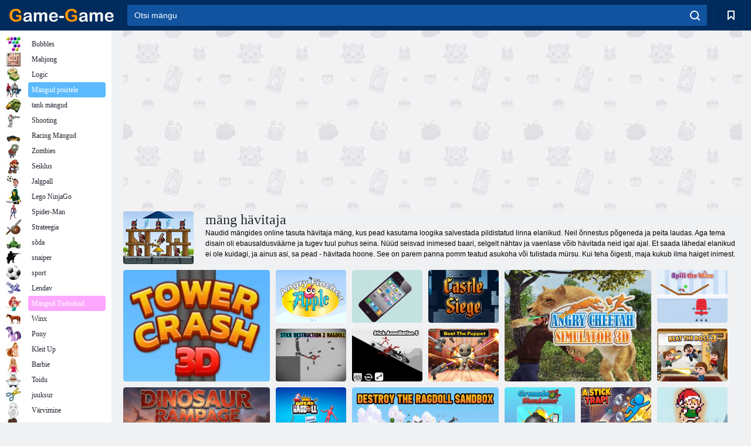

--- FILE ---
content_type: text/html; charset=utf-8
request_url: https://game-game.ee/tags/1407/
body_size: 21706
content:
<!DOCTYPE html>
<html lang="et">
<head>
    <meta charset="utf-8">
    <meta name="viewport" content="width=device-width, initial-scale=1.0, maximum-scale=5.0, user-scalable=0">
    <title>Mängud Lammutustööd Internetis  - mängida tasuta mäng - Mäng</title>
    <meta name="keywords" content="Mäng hävitaja online mäng hävitaja tasuta online mängu hävitaja mängida, mängida mängu hävitaja Mäng hävitaja 2 ">
    <meta name="description" content="Relvastatud miinid, kahurimürsud ja loogika, alustada vabalt mängida online mängu hävitaja. Carry struktuuri täpse löögi. ">
    <link rel="SHORTCUT ICON" href="/favicon.ico">
    <link rel="icon" type="image/png" href="/ui/icons/favicon-16x16.png" sizes="16x16">
    <link rel="icon" type="image/png" href="/ui/icons/favicon-32x32.png" sizes="32x32">
    <link rel="icon" type="image/png" href="/ui/icons/android-chrome-192x192.png" sizes="192x192">
    <link rel="apple-touch-icon" href="/ui/icons/apple-touch-icon.png" sizes="180x180">
    <link rel="mask-icon" href="/ui/icons/safari-pinned-tab.svg">
    <link rel="manifest" id="pwa_manifest">


            
            <link rel="stylesheet" href="/ui/css/optimized/gg_category.min.css">
        
            <link rel="preconnect" href="https://pagead2.googlesyndication.com/">
    <link rel="preconnect" href="https://adservice.google.com/">
    <link rel="preconnect" href="https://googleads.g.doubleclick.net/">
    <link rel="preconnect" href="https://www.googletagservices.com/">
    <link rel="preconnect" href="https://tpc.googlesyndication.com/">
    <link rel="preconnect" href="https://www.googleadservices.com/">

    <base href="https://game-game.ee">
    <link rel="alternate" type="application/rss+xml" title="RSS"
          href="https://game-game.ee/rss.xml"/>
                <link rel="canonical" href="https://game-game.ee/tags/1407/">
                                        <meta name="robots" content="index,follow"/>
                
                    
    

            <meta property="og:title" content="Mängud Lammutustööd Internetis  - mängida tasuta mäng - Mäng"/>
        <meta property="og:description" content="Relvastatud miinid, kahurimürsud ja loogika, alustada vabalt mängida online mängu hävitaja. Carry struktuuri täpse löögi. ">
                        <meta property="og:image" content="/ui/css/images/casual/img/1521.jpg"/>
            
                <script async src="https://pagead2.googlesyndication.com/pagead/js/adsbygoogle.js?client=ca-pub-2114578358135779"
     crossorigin="anonymous"></script></head>
<body>

<div id="mobile-header" class="mm-slideout"></div>
<div id="mobile-nav"></div>
<div id="offset-wrapper" class="mm-slideout">
    <div id="header">
        <div class="header__holder">
            <div class="container-fluid">
                <div class="row align-items-center">
                    <div class="d-lg-none mmenu-toggle col flex-flow-0">
                        <button aria-label="hamburger" class="btn btn-link">
							<span class="hamburger-box">
								<span class="hamburger-inner"></span>
							</span>
                        </button>
                    </div>
                    <div class="col flex-flow-0">
                        <div class="logo">
                            <a href="/" class="d-flex align-items-center"
                               title="Tasuta Online Mängud">
                                <img src="/ui/img/logo.svg" title="Tasuta Online Mängud" alt="Tasuta Online Mängud">
                            </a>
                        </div>
                    </div>
                    <div class="col col-border-left col-typeahead">
                        <div class="typeahead__close d-lg-none">
                            <button class="btn btn-link">×</button>
                        </div>
                        <form method="GET" action="/searchgames/">
                            <div class="typeahead__field">
				                <span class="typeahead__query">
				                    <input class="form-control" type="text" name="q" value=""
                                           id="smsearch" placeholder="Otsi mängu" aria-labelledby="header"
                                           autocomplete="off">
				                </span>
                                <span class="typeahead__button">
				                    <button class="btn btn-link" aria-label="search" onclick="submit();">
				                    	<span class="icon">
				                    		<svg xmlns="http://www.w3.org/2000/svg" width="16.906" height="17"
                                                 viewBox="0 0 16.906 17">
											    <path d="M757.542,32.233l-3.085-3.1a7.517,7.517,0,1,0-5.981,2.987,7.464,7.464,0,0,0,4.561-1.559l3.085,3.1a1,1,0,0,0,1.42,0A1.014,1.014,0,0,0,757.542,32.233Zm-14.591-7.685a5.524,5.524,0,1,1,5.525,5.552A5.546,5.546,0,0,1,742.951,24.548Z"
                                                      transform="translate(-740.938 -16.969)"/>
											</svg>
				                    	</span>
				                    </button>
				                </span>
                            </div>
                            <div class="list-live"></div>
                        </form>
                    </div>
                    <div class="col flex-flow-0 d-lg-none ml-auto">
                        <button aria-label="search-toggle" class="btn btn-link search-toggle"
                                onclick="$('.header__holder .typeahead__query :text').focus();">
	                    	<span class="icon">
	                    		<svg xmlns="http://www.w3.org/2000/svg" width="16.906" height="17"
                                     viewBox="0 0 16.906 17">
								    <path fill="#fff"
                                          d="M757.542,32.233l-3.085-3.1a7.517,7.517,0,1,0-5.981,2.987,7.464,7.464,0,0,0,4.561-1.559l3.085,3.1a1,1,0,0,0,1.42,0A1.014,1.014,0,0,0,757.542,32.233Zm-14.591-7.685a5.524,5.524,0,1,1,5.525,5.552A5.546,5.546,0,0,1,742.951,24.548Z"
                                          transform="translate(-740.938 -16.969)"></path>
								</svg>
	                    	</span>
                        </button>
                    </div>


                                            <div style="display: none" class="pwa-button btn">💻Game-Game PC-le</div>
                    

                    <div class="col flex-flow-0 col-border-left d-lg-block">
                        <ul class="row nav nav-icons flex-nowrap">
                            <li class="col col-12">
                                <a onclick="openMyGames()"
                                   class="btn btn-outline-primary d-flex align-items-center vplayer-btn-favorites"
                                   href="javascript:void(0)">
			        				<span class="icon">
			        					<svg xmlns="http://www.w3.org/2000/svg"
                                             xmlns:xlink="http://www.w3.org/1999/xlink" width="12" height="16.031"
                                             viewBox="0 0 12 16.031">
										    <path d="M1047,33a1,1,0,0,1-.71-0.293L1042,28.414l-4.29,4.292A1,1,0,0,1,1036,32V18a1,1,0,0,1,1-1h10a1,1,0,0,1,1,1V32a0.993,0.993,0,0,1-.62.924A0.966,0.966,0,0,1,1047,33Zm-5-7a1,1,0,0,1,.71.294l3.29,3.292V19h-8V29.586l3.29-3.292A1,1,0,0,1,1042,26Z"
                                                  transform="translate(-1036 -17)"/>
										</svg>
			        				</span>
                                    <span style="color: white;" class="count_con"></span>
                                </a>
                            </li>
                        </ul>
                    </div>
                    <!-- div class="col flex-flow-0 col-border-left d-none d-lg-block">
                        <ul class="row nav nav-icons flex-nowrap">
                            <li class="col col-4">
                                <a class="btn btn-outline-primary d-flex align-items-center" href="javascript:void(0)">
			        				<span class="icon">
			        					<svg xmlns="https://www.w3.org/2000/svg" xmlns:xlink="http://www.w3.org/1999/xlink" width="16" height="16" viewBox="0 0 16 16">
										    <path d="M826,18a8,8,0,1,0,8,8A8,8,0,0,0,826,18Zm-2.9,13.254a2.987,2.987,0,0,1,5.791,0A5.99,5.99,0,0,1,823.1,31.254ZM826,26a1,1,0,1,1,1-1A1,1,0,0,1,826,26Zm4.532,3.923a5,5,0,0,0-2.7-2.566,3,3,0,1,0-3.67,0,5,5,0,0,0-2.7,2.566A6,6,0,1,1,830.532,29.923Z" transform="translate(-818 -18)"/>
										</svg>
			        				</span>
                                    Войти
                                </a>
                            </li>
                            <li class="col col-4">
                                <a class="btn btn-outline-primary d-flex align-items-center" href="javascript:void(0)">
			        				<span class="icon">
			        					<svg xmlns="https://www.w3.org/2000/svg" xmlns:xlink="http://www.w3.org/1999/xlink" width="16" height="16" viewBox="0 0 16 16">
										    <path d="M947,18H933a1,1,0,0,0-1,1V33a1,1,0,0,0,1,1h14a1,1,0,0,0,1-1V19A1,1,0,0,0,947,18Zm-1,14H934V28h2v1a1,1,0,0,0,1,1h6a1,1,0,0,0,1-1V28h2v4Zm0-6h-3a1,1,0,0,0-1,1v1h-4V27a1,1,0,0,0-1-1h-3V20h12v6Zm-9-2h6a1,1,0,1,0,0-2h-6A1,1,0,1,0,937,24Z" transform="translate(-932 -18)"/>
										</svg>
			        				</span>
                                    История
                                </a>
                            </li>
                            <li class="col col-4">
                                <a class="btn btn-outline-primary d-flex align-items-center" href="javascript:void(0)">
			        				<span class="icon">
			        					<svg xmlns="https://www.w3.org/2000/svg" xmlns:xlink="http://www.w3.org/1999/xlink" width="12" height="16.031" viewBox="0 0 12 16.031">
										    <path d="M1047,33a1,1,0,0,1-.71-0.293L1042,28.414l-4.29,4.292A1,1,0,0,1,1036,32V18a1,1,0,0,1,1-1h10a1,1,0,0,1,1,1V32a0.993,0.993,0,0,1-.62.924A0.966,0.966,0,0,1,1047,33Zm-5-7a1,1,0,0,1,.71.294l3.29,3.292V19h-8V29.586l3.29-3.292A1,1,0,0,1,1042,26Z" transform="translate(-1036 -17)"/>
										</svg>
			        				</span>
                                    Закладки
                                </a>
                            </li>
                        </ul>
                    </div>

                    <div class="col flex-flow-0 col-border-left">
                        <a href="javascript:void(0)" class="link-favorite">
			        		<span class="icon">
				        		<svg xmlns="https://www.w3.org/2000/svg" viewBox="0 0 300 300" width="30" height="30">
									<path d="M165.5,108.2l-9.8,9.8c-1.9,1.9-4.7,2.6-7.2,2.1c-1.5-0.2-3-0.9-4.2-2.1l-9.8-9.8c-6.5-6.5-15.1-9.8-23.7-9.8
										s-17.2,3.3-23.7,9.8C74.2,121,74.4,141.6,87.3,156c13.2,14.7,49.6,45,62.7,55.8c13.1-10.8,49.4-41.1,62.7-55.8
										c13-14.4,13.1-35,0.3-47.8C199.9,95.1,178.6,95.1,165.5,108.2"/>
									<path d="M150,0C67.2,0,0,67.2,0,150s67.2,150,150,150s150-67.2,150-150S232.8,0,150,0 M224.2,166.4
										c-17,18.9-67,59.6-69.2,61.3c-1.5,1.2-3.3,1.8-5.1,1.7c-0.1,0-0.1,0-0.2,0c-1.7,0-3.5-0.6-4.9-1.7c-2.1-1.7-52.2-42.5-69.2-61.3
										C57.1,145.7,57.3,116,76,97.2c19.2-19.2,50.3-19.2,69.5,0l4.4,4.4l4.5-4.4c19.2-19.2,50.3-19.2,69.5,0
										C242.7,116,242.8,145.7,224.2,166.4"/>
								</svg>
							</span>
                        </a>
                    </div>
                    <div class="d-none d-lg-block col flex-flow-0">
                        <a href="javascript:void(0)" class="link-expand">
			        		<span class="icon">
								<svg xmlns="https://www.w3.org/2000/svg" viewBox="0 0 28.4 27.4" width="29" height="28">
									<path d="M28.4,19.1c0-0.9-0.7-1.6-1.5-1.6c-0.8,0-1.5,0.7-1.5,1.6v3.3l-6-6c-0.6-0.6-1.5-0.6-2.1,0
										c-0.6,0.6-0.6,1.5,0,2.1l6,6H20c-0.9,0-1.6,0.7-1.6,1.5c0,0.8,0.7,1.5,1.6,1.5h6.8c0.9,0,1.6-0.7,1.6-1.5c0,0,0,0,0-0.1
										c0,0,0-0.1,0-0.1L28.4,19.1L28.4,19.1z"/>
									<path class="st0" d="M9,16.4l-6,6v-3.3c0-0.9-0.7-1.6-1.5-1.6c-0.8,0-1.5,0.7-1.5,1.6l0,6.7c0,0,0,0.1,0,0.1c0,0,0,0,0,0.1
										c0,0.8,0.7,1.5,1.6,1.5h6.8c0.9,0,1.6-0.7,1.6-1.5c0-0.8-0.7-1.5-1.6-1.5H5.1l6-6c0.6-0.6,0.6-1.5,0-2.1C10.5,15.8,9.6,15.8,9,16.4
										"/>
									<path d="M19.4,11.1l6-6v3.3c0,0.9,0.7,1.6,1.5,1.6c0.8,0,1.5-0.7,1.5-1.6V1.6c0,0,0-0.1,0-0.1c0,0,0,0,0-0.1
										c0-0.8-0.7-1.5-1.6-1.5H20c-0.9,0-1.6,0.7-1.6,1.5C18.4,2.3,19.1,3,20,3h3.2l-6,6c-0.6,0.6-0.6,1.5,0,2.1
										C17.8,11.7,18.8,11.7,19.4,11.1"/>
									<path d="M5.1,3h3.2c0.9,0,1.6-0.7,1.6-1.5C9.9,0.7,9.2,0,8.4,0H1.6C0.7,0,0,0.7,0,1.5c0,0,0,0,0,0.1c0,0,0,0.1,0,0.1
										l0,6.7c0,0.9,0.7,1.6,1.5,1.6C2.3,9.9,3,9.2,3,8.3V5.1l6,6c0.6,0.6,1.5,0.6,2.1,0c0.6-0.6,0.6-1.5,0-2.1L5.1,3z"/>
								</svg>
							</span>
                        </a>
                    </div -->
                </div>
            </div>
        </div>
    </div>
    <section class="vp-dropdown">
        <div onclick="closeMyGames()" class="close"><i class="icon-cancel">
                <svg height="42" width="42">
                    <svg id="close-icon" xmlns="http://www.w3.org/2000/svg" viewBox="0 0 25 32">
                        <path d="M23.179 23.607c0 .446-.179.893-.5 1.214L20.25 27.25c-.321.321-.768.5-1.214.5s-.893-.179-1.214-.5L12.572 22l-5.25 5.25c-.321.321-.768.5-1.214.5s-.893-.179-1.214-.5l-2.429-2.429c-.321-.321-.5-.768-.5-1.214s.179-.893.5-1.214l5.25-5.25-5.25-5.25c-.321-.321-.5-.768-.5-1.214s.179-.893.5-1.214l2.429-2.429c.321-.321.768-.5 1.214-.5s.893.179 1.214.5l5.25 5.25 5.25-5.25c.321-.321.768-.5 1.214-.5s.893.179 1.214.5l2.429 2.429c.321.321.5.768.5 1.214s-.179.893-.5 1.214l-5.25 5.25 5.25 5.25c.321.321.5.768.5 1.214z"></path>
                    </svg>
                </svg>
            </i></div>

        <div class="bookmark-title">
            <svg height="18" width="18">
                <svg id="fav-icon" xmlns="http://www.w3.org/2000/svg" viewBox="0 0 32 32">
                    <path d="M16 29.714a1.11 1.11 0 0 1-.786-.321L4.071 18.643c-.143-.125-4.071-3.714-4.071-8 0-5.232 3.196-8.357 8.536-8.357 3.125 0 6.054 2.464 7.464 3.857 1.411-1.393 4.339-3.857 7.464-3.857 5.339 0 8.536 3.125 8.536 8.357 0 4.286-3.929 7.875-4.089 8.036L16.786 29.393c-.214.214-.5.321-.786.321z"></path>
                </svg>
            </svg>Järjehoidjad</div>
        <div class="vp-list vp-fav">
        </div>
    </section>
<div id="main">
    <div class="container-fluid">
        <div class="d-flex flex-nowrap position-relative">


            <div id="content" class="col-content">
                                                    <div class="content__partners d-flex justify-content-around">
                                                        <table width="100%">
<tr>
    <td>
        <div style="text-align: center;">
            <ins class="adsbygoogle ad-pc-only"
                 style="display:inline-block;width:336px;height:280px"
                 data-ad-client="ca-pub-2114578358135779"
                 data-ad-slot="2915545862"></ins>
            <script>
                (adsbygoogle = window.adsbygoogle || []).push({});
            </script>
        </div>
    </td>
    <td>
        <div style="text-align: center;">
            <ins class="adsbygoogle ad-pc-only"
                 style="display:inline-block;width:336px;height:280px"
                 data-ad-client="ca-pub-2114578358135779"
                 data-ad-slot="6239713201"></ins>
            <script>
                (adsbygoogle = window.adsbygoogle || []).push({});
            </script>
        </div>
    </td>
</tr>
</table>                            
                                            </div>
                                <div class="page-content">
                            <section itemscope="" itemtype="https://schema.org/Game">
            <meta itemprop="name" content="mäng hävitaja ">
                                <div class="teaser mt-0" id="teaser-1">
                        <img src="/ui/css/images/casual/img/1521.jpg" alt='mäng hävitaja ' title='mäng hävitaja '
                             width="120" height="90">
                        <h1 class="header h1">mäng hävitaja </h1>

                        <div class="teaser__body">
                                                            
                                                                            <div class="fs-12 text-darker teaser-description">
                                            <text>Naudid mängides online tasuta hävitaja mäng, kus pead kasutama loogika salvestada pildistatud linna elanikud. Neil õnnestus põgeneda ja peita laudas. Aga tema disain oli ebausaldusväärne ja tugev tuul puhus seina. Nüüd seisvad inimesed baari, selgelt nähtav ja vaenlase võib hävitada neid igal ajal. Et saada lähedal elanikud ei ole kuidagi, ja ainus asi, sa pead - hävitada hoone. See on parem panna pomm teatud asukoha või tulistada mürsu. Kui teha õigesti, maja kukub ilma haiget inimest. </text>
                                        </div>
                                                                    
                                                        </div>
                    </div>
                
            

            <div style="margin-top: 10px" class="games-sugestion">

                <div class="items-list row main-game-list">
                                                                                    <div class="col col-4 col-lg-3 item
                                    item-big
                    ">
        <div class="items-list__item">
              <a href="/203817/" title="Torni krahh 3D">
                <img src="/images/gray.gif"
                     title="Torni krahh 3D"
                     alt="Torni krahh 3D"
                                            
                            name="/gamesimg/203817_big.jpg"
                        
                                            >
                <h3 class="items-list__item__description">Torni krahh 3D</h3>
            </a>
        </div>
        </div>
                                                        <div class="col col-4 col-lg-3 item
                item-small
                ">
        <div class="items-list__item">
              <a href="/184679/" title="Vihased Vindid ">
                <img src="/images/gray.gif"
                     title="Vihased Vindid "
                     alt="Vihased Vindid "
                                                name="/gamesimg/184679.jpg"
                        
                                        >
                <h3 class="items-list__item__description">Vihased Vindid </h3>
            </a>
        </div>
        </div>
                                                        <div class="col col-4 col-lg-3 item
                item-small
                ">
        <div class="items-list__item">
              <a href="/184190/" title="Ärata telefoni ">
                <img src="/images/gray.gif"
                     title="Ärata telefoni "
                     alt="Ärata telefoni "
                                                name="/gamesimg/184190.jpg"
                        
                                        >
                <h3 class="items-list__item__description">Ärata telefoni </h3>
            </a>
        </div>
        </div>
                                                        <div class="col col-4 col-lg-3 item
                item-small
                ">
        <div class="items-list__item">
              <a href="/181160/" title="Lossi piiramine">
                <img src="/images/gray.gif"
                     title="Lossi piiramine"
                     alt="Lossi piiramine"
                                                name="/gamesimg/181160.jpg"
                        
                                        >
                <h3 class="items-list__item__description">Lossi piiramine</h3>
            </a>
        </div>
        </div>
                                                        <div class="col col-4 col-lg-3 item
                                    item-big
                    ">
        <div class="items-list__item">
              <a href="/214011/" title="Vihane gepardimulaator 3D ">
                <img src="/images/gray.gif"
                     title="Vihane gepardimulaator 3D "
                     alt="Vihane gepardimulaator 3D "
                                            
                            name="/gamesimg/214011_big.jpg"
                        
                                            >
                <h3 class="items-list__item__description">Vihane gepardimulaator 3D </h3>
            </a>
        </div>
        </div>
                                                        <div class="col col-4 col-lg-3 item
                item-small
                ">
        <div class="items-list__item">
              <a href="/274798/" title="Valage vein välja ">
                <img src="/images/gray.gif"
                     title="Valage vein välja "
                     alt="Valage vein välja "
                                                name="/gamesimg/274798.jpg"
                        
                                        >
                <h3 class="items-list__item__description">Valage vein välja </h3>
            </a>
        </div>
        </div>
                                                        <div class="col col-4 col-lg-3 item
                item-small
                ">
        <div class="items-list__item">
              <a href="/274716/" title="Stick Destruction 2 Ragdoll ">
                <img src="/images/gray.gif"
                     title="Stick Destruction 2 Ragdoll "
                     alt="Stick Destruction 2 Ragdoll "
                                                name="/gamesimg/274716.jpg"
                        
                                        >
                <h3 class="items-list__item__description">Stick Destruction 2 Ragdoll </h3>
            </a>
        </div>
        </div>
                                                        <div class="col col-4 col-lg-3 item
                item-small
                ">
        <div class="items-list__item">
              <a href="/274715/" title="Pulga hävitamine 5 ">
                <img src="/images/gray.gif"
                     title="Pulga hävitamine 5 "
                     alt="Pulga hävitamine 5 "
                                                name="/gamesimg/274715.jpg"
                        
                                        >
                <h3 class="items-list__item__description">Pulga hävitamine 5 </h3>
            </a>
        </div>
        </div>
                                                        <div class="col col-4 col-lg-3 item
                                    item-big
                    ">
        <div class="items-list__item">
              <a href="/274544/" title="Dinosauruste märatsemine ">
                <img src="/images/gray.gif"
                     title="Dinosauruste märatsemine "
                     alt="Dinosauruste märatsemine "
                                            
                            name="/gamesimg/274544_big.jpg"
                        
                                            >
                <h3 class="items-list__item__description">Dinosauruste märatsemine </h3>
            </a>
        </div>
        </div>
                                                        <div class="col col-4 col-lg-3 item
                item-small
                ">
        <div class="items-list__item">
              <a href="/274453/" title="Beat The Puppet ">
                <img src="/images/gray.gif"
                     title="Beat The Puppet "
                     alt="Beat The Puppet "
                                                name="/gamesimg/274453.jpg"
                        
                                        >
                <h3 class="items-list__item__description">Beat The Puppet </h3>
            </a>
        </div>
        </div>
                                                        <div class="col col-4 col-lg-3 item
                item-small
                ">
        <div class="items-list__item">
              <a href="/274393/" title="Beat The Boss 3 ">
                <img src="/images/gray.gif"
                     title="Beat The Boss 3 "
                     alt="Beat The Boss 3 "
                                                name="/gamesimg/274393.jpg"
                        
                                        >
                <h3 class="items-list__item__description">Beat The Boss 3 </h3>
            </a>
        </div>
        </div>
                                                        <div class="col col-4 col-lg-3 item
                item-small
                ">
        <div class="items-list__item">
              <a href="/274251/" title="Break Ragdoll Master ">
                <img src="/images/gray.gif"
                     title="Break Ragdoll Master "
                     alt="Break Ragdoll Master "
                                                name="/gamesimg/274251.jpg"
                        
                                        >
                <h3 class="items-list__item__description">Break Ragdoll Master </h3>
            </a>
        </div>
        </div>
                                                        <div class="col col-4 col-lg-3 item
                                    item-big
                    ">
        <div class="items-list__item">
              <a href="/274229/" title="Hävitage Ragdolli liivakast ">
                <img src="/images/gray.gif"
                     title="Hävitage Ragdolli liivakast "
                     alt="Hävitage Ragdolli liivakast "
                                            
                            name="/gamesimg/274229_big.jpg"
                        
                                            >
                <h3 class="items-list__item__description">Hävitage Ragdolli liivakast </h3>
            </a>
        </div>
        </div>
                                                        <div class="col col-4 col-lg-3 item
                item-small
                ">
        <div class="items-list__item">
              <a href="/273961/" title="Granaadi simulaator ">
                <img src="/images/gray.gif"
                     title="Granaadi simulaator "
                     alt="Granaadi simulaator "
                                                name="/gamesimg/273961.jpg"
                        
                                        >
                <h3 class="items-list__item__description">Granaadi simulaator </h3>
            </a>
        </div>
        </div>
                                                        <div class="col col-4 col-lg-3 item
                item-small
                ">
        <div class="items-list__item">
              <a href="/273761/" title="Pulgalõks! ">
                <img src="/images/gray.gif"
                     title="Pulgalõks! "
                     alt="Pulgalõks! "
                                                name="/gamesimg/273761.jpg"
                        
                                        >
                <h3 class="items-list__item__description">Pulgalõks! </h3>
            </a>
        </div>
        </div>
                                                        <div class="col col-4 col-lg-3 item
                item-small
                ">
        <div class="items-list__item">
              <a href="/273712/" title="Pikslite hävitaja ">
                <img src="/images/gray.gif"
                     title="Pikslite hävitaja "
                     alt="Pikslite hävitaja "
                                                name="/gamesimg/273712.jpg"
                        
                                        >
                <h3 class="items-list__item__description">Pikslite hävitaja </h3>
            </a>
        </div>
        </div>
                                                        <div class="col col-4 col-lg-3 item
                                    item-big
                    ">
        <div class="items-list__item">
              <a href="/273379/" title="Kick The Santa: Christmas Buddy ">
                <img src="/images/gray.gif"
                     title="Kick The Santa: Christmas Buddy "
                     alt="Kick The Santa: Christmas Buddy "
                                            
                            name="/gamesimg/273379_big.jpg"
                        
                                            >
                <h3 class="items-list__item__description">Kick The Santa: Christmas Buddy </h3>
            </a>
        </div>
        </div>
                                                        <div class="col col-4 col-lg-3 item
                item-small
                ">
        <div class="items-list__item">
              <a href="/273258/" title="Tornimurdja ">
                <img src="/images/gray.gif"
                     title="Tornimurdja "
                     alt="Tornimurdja "
                                                name="/gamesimg/273258.jpg"
                        
                                        >
                <h3 class="items-list__item__description">Tornimurdja </h3>
            </a>
        </div>
        </div>
                                                        <div class="col col-4 col-lg-3 item
                item-small
                ">
        <div class="items-list__item">
              <a href="/273149/" title="Obby: Break All Bones Ragdoll ">
                <img src="/images/gray.gif"
                     title="Obby: Break All Bones Ragdoll "
                     alt="Obby: Break All Bones Ragdoll "
                                                name="/gamesimg/273149.jpg"
                        
                                        >
                <h3 class="items-list__item__description">Obby: Break All Bones Ragdoll </h3>
            </a>
        </div>
        </div>
                                                        <div class="col col-4 col-lg-3 item
                item-small
                ">
        <div class="items-list__item">
              <a href="/272698/" title="Autode kokkupõrkemeister ">
                <img src="/images/gray.gif"
                     title="Autode kokkupõrkemeister "
                     alt="Autode kokkupõrkemeister "
                                                name="/gamesimg/272698.jpg"
                        
                                        >
                <h3 class="items-list__item__description">Autode kokkupõrkemeister </h3>
            </a>
        </div>
        </div>
                                                        <div class="col col-4 col-lg-3 item
                                    item-big
                    ">
        <div class="items-list__item">
              <a href="/272476/" title="Elementide tornaado raev ">
                <img src="/images/gray.gif"
                     title="Elementide tornaado raev "
                     alt="Elementide tornaado raev "
                                            
                            name="/gamesimg/272476_big.jpg"
                        
                                            >
                <h3 class="items-list__item__description">Elementide tornaado raev </h3>
            </a>
        </div>
        </div>
                                                        <div class="col col-4 col-lg-3 item
                item-small
                ">
        <div class="items-list__item">
              <a href="/272362/" title="Kukkuv mannekeen ">
                <img src="/images/gray.gif"
                     title="Kukkuv mannekeen "
                     alt="Kukkuv mannekeen "
                                                name="/gamesimg/272362.jpg"
                        
                                        >
                <h3 class="items-list__item__description">Kukkuv mannekeen </h3>
            </a>
        </div>
        </div>
                                                        <div class="col col-4 col-lg-3 item
                item-small
                ">
        <div class="items-list__item">
              <a href="/272360/" title="Olgu ">
                <img src="/images/gray.gif"
                     title="Olgu "
                     alt="Olgu "
                                                name="/gamesimg/272360.jpg"
                        
                                        >
                <h3 class="items-list__item__description">Olgu </h3>
            </a>
        </div>
        </div>
                                                        <div class="col col-4 col-lg-3 item
                item-small
                ">
        <div class="items-list__item">
              <a href="/272348/" title="Monster City ">
                <img src="/images/gray.gif"
                     title="Monster City "
                     alt="Monster City "
                                                name="/gamesimg/272348.jpg"
                        
                                        >
                <h3 class="items-list__item__description">Monster City </h3>
            </a>
        </div>
        </div>
                                                        <div class="col col-4 col-lg-3 item
                                    item-big
                    ">
        <div class="items-list__item">
              <a href="/272279/" title="Inimeste mänguväljak! Ragdoll Arena! ">
                <img src="/images/gray.gif"
                     title="Inimeste mänguväljak! Ragdoll Arena! "
                     alt="Inimeste mänguväljak! Ragdoll Arena! "
                                            
                            name="/gamesimg/272279_big.jpg"
                        
                                            >
                <h3 class="items-list__item__description">Inimeste mänguväljak! Ragdoll Arena! </h3>
            </a>
        </div>
        </div>
                                                        <div class="col col-4 col-lg-3 item
                item-small
                ">
        <div class="items-list__item">
              <a href="/272120/" title="Ärge lööge oma ülemusele ">
                <img src="/images/gray.gif"
                     title="Ärge lööge oma ülemusele "
                     alt="Ärge lööge oma ülemusele "
                                                name="/gamesimg/272120.jpg"
                        
                                        >
                <h3 class="items-list__item__description">Ärge lööge oma ülemusele </h3>
            </a>
        </div>
        </div>
                                                        <div class="col col-4 col-lg-3 item
                item-small
                ">
        <div class="items-list__item">
              <a href="/271884/" title="Klaasi purunemine ">
                <img src="/images/gray.gif"
                     title="Klaasi purunemine "
                     alt="Klaasi purunemine "
                                                name="/gamesimg/271884.jpg"
                        
                                        >
                <h3 class="items-list__item__description">Klaasi purunemine </h3>
            </a>
        </div>
        </div>
                                                        <div class="col col-4 col-lg-3 item
                item-small
                ">
        <div class="items-list__item">
              <a href="/271833/" title="Õpilane ja Õpetaja ">
                <img src="/images/gray.gif"
                     title="Õpilane ja Õpetaja "
                     alt="Õpilane ja Õpetaja "
                                                name="/gamesimg/271833.jpg"
                        
                                        >
                <h3 class="items-list__item__description">Õpilane ja Õpetaja </h3>
            </a>
        </div>
        </div>
                                                        <div class="col col-4 col-lg-3 item
                                    item-big
                    ">
        <div class="items-list__item">
              <a href="/271641/" title="Hävitussimulaator ">
                <img src="/images/gray.gif"
                     title="Hävitussimulaator "
                     alt="Hävitussimulaator "
                                            
                            name="/gamesimg/271641_big.jpg"
                        
                                            >
                <h3 class="items-list__item__description">Hävitussimulaator </h3>
            </a>
        </div>
        </div>
                                                        <div class="col col-4 col-lg-3 item
                item-small
                ">
        <div class="items-list__item">
              <a href="/271245/" title="Smashdoll ">
                <img src="/images/gray.gif"
                     title="Smashdoll "
                     alt="Smashdoll "
                                                name="/gamesimg/271245.jpg"
                        
                                        >
                <h3 class="items-list__item__description">Smashdoll </h3>
            </a>
        </div>
        </div>
                                                        <div class="col col-4 col-lg-3 item
                item-small
                ">
        <div class="items-list__item">
              <a href="/271013/" title="Kaameli hävitaja ">
                <img src="/images/gray.gif"
                     title="Kaameli hävitaja "
                     alt="Kaameli hävitaja "
                                                name="/gamesimg/271013.jpg"
                        
                                        >
                <h3 class="items-list__item__description">Kaameli hävitaja </h3>
            </a>
        </div>
        </div>
                                                        <div class="col col-4 col-lg-3 item
                item-small
                ">
        <div class="items-list__item">
              <a href="/270958/" title="Inimesed mänguväljak! Ragdoll Arena! ">
                <img src="/images/gray.gif"
                     title="Inimesed mänguväljak! Ragdoll Arena! "
                     alt="Inimesed mänguväljak! Ragdoll Arena! "
                                                name="/gamesimg/270958.jpg"
                        
                                        >
                <h3 class="items-list__item__description">Inimesed mänguväljak! Ragdoll Arena! </h3>
            </a>
        </div>
        </div>
                                                        <div class="col col-4 col-lg-3 item
                                    item-big
                    ">
        <div class="items-list__item">
              <a href="/270831/" title="Autode purustamine: realistlik hävitamine ">
                <img src="/images/gray.gif"
                     title="Autode purustamine: realistlik hävitamine "
                     alt="Autode purustamine: realistlik hävitamine "
                                            
                            name="/gamesimg/270831_big.jpg"
                        
                                            >
                <h3 class="items-list__item__description">Autode purustamine: realistlik hävitamine </h3>
            </a>
        </div>
        </div>
                                                        <div class="col col-4 col-lg-3 item
                item-small
                ">
        <div class="items-list__item">
              <a href="/270695/" title="Keha langus ">
                <img src="/images/gray.gif"
                     title="Keha langus "
                     alt="Keha langus "
                                                name="/gamesimg/270695.jpg"
                        
                                        >
                <h3 class="items-list__item__description">Keha langus </h3>
            </a>
        </div>
        </div>
                                                        <div class="col col-4 col-lg-3 item
                item-small
                ">
        <div class="items-list__item">
              <a href="/269350/" title="Rüüstamine ja skoot ">
                <img src="/images/gray.gif"
                     title="Rüüstamine ja skoot "
                     alt="Rüüstamine ja skoot "
                                                name="/gamesimg/269350.jpg"
                        
                                        >
                <h3 class="items-list__item__description">Rüüstamine ja skoot </h3>
            </a>
        </div>
        </div>
                                                        <div class="col col-4 col-lg-3 item
                item-small
                ">
        <div class="items-list__item">
              <a href="/269036/" title="Purustama ">
                <img src="/images/gray.gif"
                     title="Purustama "
                     alt="Purustama "
                                                name="/gamesimg/269036.jpg"
                        
                                        >
                <h3 class="items-list__item__description">Purustama </h3>
            </a>
        </div>
        </div>
                                                        <div class="col col-4 col-lg-3 item
                                    item-big
                    ">
        <div class="items-list__item">
              <a href="/268883/" title="Doc Ocki märatsemine ">
                <img src="/images/gray.gif"
                     title="Doc Ocki märatsemine "
                     alt="Doc Ocki märatsemine "
                                            
                            name="/gamesimg/268883_big.jpg"
                        
                                            >
                <h3 class="items-list__item__description">Doc Ocki märatsemine </h3>
            </a>
        </div>
        </div>
                                                        <div class="col col-4 col-lg-3 item
                item-small
                ">
        <div class="items-list__item">
              <a href="/268565/" title="Superrobot ">
                <img src="/images/gray.gif"
                     title="Superrobot "
                     alt="Superrobot "
                                                name="/gamesimg/268565.jpg"
                        
                                        >
                <h3 class="items-list__item__description">Superrobot </h3>
            </a>
        </div>
        </div>
                                                        <div class="col col-4 col-lg-3 item
                item-small
                ">
        <div class="items-list__item">
              <a href="/268388/" title="Pulnimine ekskavaator: jaotus! ">
                <img src="/images/gray.gif"
                     title="Pulnimine ekskavaator: jaotus! "
                     alt="Pulnimine ekskavaator: jaotus! "
                                                name="/gamesimg/268388.jpg"
                        
                                        >
                <h3 class="items-list__item__description">Pulnimine ekskavaator: jaotus! </h3>
            </a>
        </div>
        </div>
                                                        <div class="col col-4 col-lg-3 item
                item-small
                ">
        <div class="items-list__item">
              <a href="/267202/" title="Titan Wall Breaker ">
                <img src="/images/gray.gif"
                     title="Titan Wall Breaker "
                     alt="Titan Wall Breaker "
                                                name="/gamesimg/267202.jpg"
                        
                                        >
                <h3 class="items-list__item__description">Titan Wall Breaker </h3>
            </a>
        </div>
        </div>
                                                        <div class="col col-4 col-lg-3 item
                                    item-big
                    ">
        <div class="items-list__item">
              <a href="/266109/" title="Bombardiro Crocodillo telliskivi hävitaja ">
                <img src="/images/gray.gif"
                     title="Bombardiro Crocodillo telliskivi hävitaja "
                     alt="Bombardiro Crocodillo telliskivi hävitaja "
                                            
                            name="/gamesimg/266109_big.jpg"
                        
                                            >
                <h3 class="items-list__item__description">Bombardiro Crocodillo telliskivi hävitaja </h3>
            </a>
        </div>
        </div>
                                                        <div class="col col-4 col-lg-3 item
                item-small
                ">
        <div class="items-list__item">
              <a href="/266066/" title="Ehitusplahvatus ">
                <img src="/images/gray.gif"
                     title="Ehitusplahvatus "
                     alt="Ehitusplahvatus "
                                                name="/gamesimg/266066.jpg"
                        
                                        >
                <h3 class="items-list__item__description">Ehitusplahvatus </h3>
            </a>
        </div>
        </div>
                                                        <div class="col col-4 col-lg-3 item
                item-small
                ">
        <div class="items-list__item">
              <a href="/265914/" title="Ülim hävitamise simulaator ">
                <img src="/images/gray.gif"
                     title="Ülim hävitamise simulaator "
                     alt="Ülim hävitamise simulaator "
                                                name="/gamesimg/265914.jpg"
                        
                                        >
                <h3 class="items-list__item__description">Ülim hävitamise simulaator </h3>
            </a>
        </div>
        </div>
                                                        <div class="col col-4 col-lg-3 item
                item-small
                ">
        <div class="items-list__item">
              <a href="/265804/" title="Ämbri purustaja ASMR ">
                <img src="/images/gray.gif"
                     title="Ämbri purustaja ASMR "
                     alt="Ämbri purustaja ASMR "
                                                name="/gamesimg/265804.jpg"
                        
                                        >
                <h3 class="items-list__item__description">Ämbri purustaja ASMR </h3>
            </a>
        </div>
        </div>
                                                        <div class="col col-4 col-lg-3 item
                                    item-big
                    ">
        <div class="items-list__item">
              <a href="/264698/" title="Hüpata Smash 3D ">
                <img src="/images/gray.gif"
                     title="Hüpata Smash 3D "
                     alt="Hüpata Smash 3D "
                                            
                            name="/gamesimg/264698_big.jpg"
                        
                                            >
                <h3 class="items-list__item__description">Hüpata Smash 3D </h3>
            </a>
        </div>
        </div>
                                                        <div class="col col-4 col-lg-3 item
                item-small
                ">
        <div class="items-list__item">
              <a href="/264675/" title="Ragdoll Break hävitame ">
                <img src="/images/gray.gif"
                     title="Ragdoll Break hävitame "
                     alt="Ragdoll Break hävitame "
                                                name="/gamesimg/264675.jpg"
                        
                                        >
                <h3 class="items-list__item__description">Ragdoll Break hävitame </h3>
            </a>
        </div>
        </div>
                                                        <div class="col col-4 col-lg-3 item
                item-small
                ">
        <div class="items-list__item">
              <a href="/264133/" title="Hävitamine: viimane arsenal ">
                <img src="/images/gray.gif"
                     title="Hävitamine: viimane arsenal "
                     alt="Hävitamine: viimane arsenal "
                                                name="/gamesimg/264133.jpg"
                        
                                        >
                <h3 class="items-list__item__description">Hävitamine: viimane arsenal </h3>
            </a>
        </div>
        </div>
                                                        <div class="col col-4 col-lg-3 item
                item-small
                ">
        <div class="items-list__item">
              <a href="/263183/" title="Ülim hävitamise simulaator ">
                <img src="/images/gray.gif"
                     title="Ülim hävitamise simulaator "
                     alt="Ülim hävitamise simulaator "
                                                name="/gamesimg/263183.jpg"
                        
                                        >
                <h3 class="items-list__item__description">Ülim hävitamise simulaator </h3>
            </a>
        </div>
        </div>
                                                        <div class="col col-4 col-lg-3 item
                                    item-big
                    ">
        <div class="items-list__item">
              <a href="/262888/" title="Purustage tuba tükkideks ">
                <img src="/images/gray.gif"
                     title="Purustage tuba tükkideks "
                     alt="Purustage tuba tükkideks "
                                            
                            name="/gamesimg/262888_big.jpg"
                        
                                            >
                <h3 class="items-list__item__description">Purustage tuba tükkideks </h3>
            </a>
        </div>
        </div>
                                                        <div class="col col-4 col-lg-3 item
                item-small
                ">
        <div class="items-list__item">
              <a href="/262867/" title="Rebimine: hävitamise liivakast ">
                <img src="/images/gray.gif"
                     title="Rebimine: hävitamise liivakast "
                     alt="Rebimine: hävitamise liivakast "
                                                name="/gamesimg/262867.jpg"
                        
                                        >
                <h3 class="items-list__item__description">Rebimine: hävitamise liivakast </h3>
            </a>
        </div>
        </div>
                                                        <div class="col col-4 col-lg-3 item
                item-small
                ">
        <div class="items-list__item">
              <a href="/261043/" title="Telliskivi. Langetage. Bash ">
                <img src="/images/gray.gif"
                     title="Telliskivi. Langetage. Bash "
                     alt="Telliskivi. Langetage. Bash "
                                                name="/gamesimg/261043.jpg"
                        
                                        >
                <h3 class="items-list__item__description">Telliskivi. Langetage. Bash </h3>
            </a>
        </div>
        </div>
                                                        <div class="col col-4 col-lg-3 item
                item-small
                ">
        <div class="items-list__item">
              <a href="/260653/" title="Dino simulaatori linnarünnak ">
                <img src="/images/gray.gif"
                     title="Dino simulaatori linnarünnak "
                     alt="Dino simulaatori linnarünnak "
                                                name="/gamesimg/260653.jpg"
                        
                                        >
                <h3 class="items-list__item__description">Dino simulaatori linnarünnak </h3>
            </a>
        </div>
        </div>
                                                        <div class="col col-4 col-lg-3 item
                                    item-big
                    ">
        <div class="items-list__item">
              <a href="/260567/" title="Koletiste lammutamine – hiiglased 3D ">
                <img src="/images/gray.gif"
                     title="Koletiste lammutamine – hiiglased 3D "
                     alt="Koletiste lammutamine – hiiglased 3D "
                                            
                            name="/gamesimg/260567_big.jpg"
                        
                                            >
                <h3 class="items-list__item__description">Koletiste lammutamine – hiiglased 3D </h3>
            </a>
        </div>
        </div>
                                                        <div class="col col-4 col-lg-3 item
                item-small
                ">
        <div class="items-list__item">
              <a href="/260482/" title="Lammutusderby ">
                <img src="/images/gray.gif"
                     title="Lammutusderby "
                     alt="Lammutusderby "
                                                name="/gamesimg/260482.jpg"
                        
                                        >
                <h3 class="items-list__item__description">Lammutusderby </h3>
            </a>
        </div>
        </div>
                                                        <div class="col col-4 col-lg-3 item
                item-small
                ">
        <div class="items-list__item">
              <a href="/258977/" title="Suur buum! Building Smash! ">
                <img src="/images/gray.gif"
                     title="Suur buum! Building Smash! "
                     alt="Suur buum! Building Smash! "
                                                name="/gamesimg/258977.jpg"
                        
                                        >
                <h3 class="items-list__item__description">Suur buum! Building Smash! </h3>
            </a>
        </div>
        </div>
                                                        <div class="col col-4 col-lg-3 item
                item-small
                ">
        <div class="items-list__item">
              <a href="/258344/" title="Orbiter">
                <img src="/images/gray.gif"
                     title="Orbiter"
                     alt="Orbiter"
                                                name="/gamesimg/258344.jpg"
                        
                                        >
                <h3 class="items-list__item__description">Orbiter</h3>
            </a>
        </div>
        </div>
                                                        <div class="col col-4 col-lg-3 item
                                    item-big
                    ">
        <div class="items-list__item">
              <a href="/257341/" title="Spiderloxi teemapargi lahing ">
                <img src="/images/gray.gif"
                     title="Spiderloxi teemapargi lahing "
                     alt="Spiderloxi teemapargi lahing "
                                            
                            name="/gamesimg/257341_big.jpg"
                        
                                            >
                <h3 class="items-list__item__description">Spiderloxi teemapargi lahing </h3>
            </a>
        </div>
        </div>
                                                        <div class="col col-4 col-lg-3 item
                item-small
                ">
        <div class="items-list__item">
              <a href="/257048/" title="Sa oled Torm ">
                <img src="/images/gray.gif"
                     title="Sa oled Torm "
                     alt="Sa oled Torm "
                                                name="/gamesimg/257048.jpg"
                        
                                        >
                <h3 class="items-list__item__description">Sa oled Torm </h3>
            </a>
        </div>
        </div>
                                                        <div class="col col-4 col-lg-3 item
                item-small
                ">
        <div class="items-list__item">
              <a href="/256546/" title="LaserMani robotihävitaja ">
                <img src="/images/gray.gif"
                     title="LaserMani robotihävitaja "
                     alt="LaserMani robotihävitaja "
                                                name="/gamesimg/256546.jpg"
                        
                                        >
                <h3 class="items-list__item__description">LaserMani robotihävitaja </h3>
            </a>
        </div>
        </div>
                                                        <div class="col col-4 col-lg-3 item
                item-small
                ">
        <div class="items-list__item">
              <a href="/255758/" title="Hexa sügis ">
                <img src="/images/gray.gif"
                     title="Hexa sügis "
                     alt="Hexa sügis "
                                                name="/gamesimg/255758.jpg"
                        
                                        >
                <h3 class="items-list__item__description">Hexa sügis </h3>
            </a>
        </div>
        </div>
                                                        <div class="col col-4 col-lg-3 item
                                    item-big
                    ">
        <div class="items-list__item">
              <a href="/255053/" title="Pommimeister 3D">
                <img src="/images/gray.gif"
                     title="Pommimeister 3D"
                     alt="Pommimeister 3D"
                                            
                            name="/gamesimg/255053_big.jpg"
                        
                                            >
                <h3 class="items-list__item__description">Pommimeister 3D</h3>
            </a>
        </div>
        </div>
                                                        <div class="col col-4 col-lg-3 item
                item-small
                ">
        <div class="items-list__item">
              <a href="/254965/" title="Grimage seinamurdja ">
                <img src="/images/gray.gif"
                     title="Grimage seinamurdja "
                     alt="Grimage seinamurdja "
                                                name="/gamesimg/254965.jpg"
                        
                                        >
                <h3 class="items-list__item__description">Grimage seinamurdja </h3>
            </a>
        </div>
        </div>
                                                        <div class="col col-4 col-lg-3 item
                item-small
                ">
        <div class="items-list__item">
              <a href="/254821/" title="Lennukihävitaja ">
                <img src="/images/gray.gif"
                     title="Lennukihävitaja "
                     alt="Lennukihävitaja "
                                                name="/gamesimg/254821.jpg"
                        
                                        >
                <h3 class="items-list__item__description">Lennukihävitaja </h3>
            </a>
        </div>
        </div>
                                                        <div class="col col-4 col-lg-3 item
                item-small
                ">
        <div class="items-list__item">
              <a href="/254233/" title="Vihane City purustaja">
                <img src="/images/gray.gif"
                     title="Vihane City purustaja"
                     alt="Vihane City purustaja"
                                                name="/gamesimg/254233.jpg"
                        
                                        >
                <h3 class="items-list__item__description">Vihane City purustaja</h3>
            </a>
        </div>
        </div>
                                                        <div class="col col-4 col-lg-3 item
                item-small
                ">
        <div class="items-list__item">
              <a href="/254129/" title="Murra läbi! ">
                <img src="/images/gray.gif"
                     title="Murra läbi! "
                     alt="Murra läbi! "
                                            
                            name="/gamesimg/254129_big.jpg"
                        
                                            >
                <h3 class="items-list__item__description">Murra läbi! </h3>
            </a>
        </div>
        </div>
                                                        <div class="col col-4 col-lg-3 item
                item-small
                ">
        <div class="items-list__item">
              <a href="/253736/" title="Vokseli hävitaja">
                <img src="/images/gray.gif"
                     title="Vokseli hävitaja"
                     alt="Vokseli hävitaja"
                                                name="/gamesimg/253736.jpg"
                        
                                        >
                <h3 class="items-list__item__description">Vokseli hävitaja</h3>
            </a>
        </div>
        </div>
                                                        <div class="col col-4 col-lg-3 item
                item-small
                ">
        <div class="items-list__item">
              <a href="/251583/" title="Veerevad pallid. io ">
                <img src="/images/gray.gif"
                     title="Veerevad pallid. io "
                     alt="Veerevad pallid. io "
                                                name="/gamesimg/251583.jpg"
                        
                                        >
                <h3 class="items-list__item__description">Veerevad pallid. io </h3>
            </a>
        </div>
        </div>
                                                        <div class="col col-4 col-lg-3 item
                item-small
                ">
        <div class="items-list__item">
              <a href="/251190/" title="Torni poomi taseme pakk">
                <img src="/images/gray.gif"
                     title="Torni poomi taseme pakk"
                     alt="Torni poomi taseme pakk"
                                                name="/gamesimg/251190.jpg"
                        
                                        >
                <h3 class="items-list__item__description">Torni poomi taseme pakk</h3>
            </a>
        </div>
        </div>
                                                        <div class="col col-4 col-lg-3 item
                item-small
                ">
        <div class="items-list__item">
              <a href="/251118/" title="Zombie autojuht ">
                <img src="/images/gray.gif"
                     title="Zombie autojuht "
                     alt="Zombie autojuht "
                                            
                            name="/gamesimg/251118_big.jpg"
                        
                                            >
                <h3 class="items-list__item__description">Zombie autojuht </h3>
            </a>
        </div>
        </div>
                                                        <div class="col col-4 col-lg-3 item
                item-small
                ">
        <div class="items-list__item">
              <a href="/251068/" title="Fix-it felix jr">
                <img src="/images/gray.gif"
                     title="Fix-it felix jr"
                     alt="Fix-it felix jr"
                                                name="/gamesimg/251068.jpg"
                        
                                        >
                <h3 class="items-list__item__description">Fix-it felix jr</h3>
            </a>
        </div>
        </div>
                                                        <div class="col col-4 col-lg-3 item
                item-small
                ">
        <div class="items-list__item">
              <a href="/251067/" title="Lammutusauto – köis ja konks ">
                <img src="/images/gray.gif"
                     title="Lammutusauto – köis ja konks "
                     alt="Lammutusauto – köis ja konks "
                                                name="/gamesimg/251067.jpg"
                        
                                        >
                <h3 class="items-list__item__description">Lammutusauto – köis ja konks </h3>
            </a>
        </div>
        </div>
                                                        <div class="col col-4 col-lg-3 item
                item-small
                ">
        <div class="items-list__item">
              <a href="/250986/" title="Diivan Bash ">
                <img src="/images/gray.gif"
                     title="Diivan Bash "
                     alt="Diivan Bash "
                                                name="/gamesimg/250986.jpg"
                        
                                        >
                <h3 class="items-list__item__description">Diivan Bash </h3>
            </a>
        </div>
        </div>
            


                </div>
            </div>

            <div class="clearfix text-center more">


    <!--check if="1">
        <a href="#" onclick="loadGames(this); return false" class="myButton" id="myButton">Rohkem mängud ...</a>
    </check-->


        <ul class="pagination pull-right">

                        <!-- @config.lang_fold -->
                                                    <li class=" active">
                            <a href="tags/1407/">1</a>
                        </li>
                    
                                                                    <li class="">
                            <a href="tags/1407/page2/">2</a>
                        </li>
                    
                            
                            <li>
                    <a href="tags/1407/page2/">></a>
                </li>
            
        </ul>

</div>

            
                            <div style="margin-top:10px">
                        <div class="extravote">
      <span class="extravote-stars" itemprop="aggregateRating" itemscope=""
            itemtype="https://schema.org/AggregateRating">
        <meta itemprop="ratingCount" content="10">
      <span id="rating" class="current-rating" style="width: 90%;"
            itemprop="ratingValue">4.5</span>
         <span class="extravote-star"><a href="javascript:void(null)"
                                         onclick="javascript:vote(1,'tags_1521','et');" title="1"
                                         class="ev-10-stars">1</a></span>
         <span class="extravote-star"><a href="javascript:void(null)"
                                         onclick="javascript:vote(2,'tags_1521','et');" title="2"
                                         class="ev-20-stars">2</a></span>
         <span class="extravote-star"><a href="javascript:void(null)"
                                         onclick="javascript:vote(3,'tags_1521','et');" title="3"
                                         class="ev-30-stars">3</a></span>
         <span class="extravote-star"><a href="javascript:void(null)"
                                         onclick="javascript:vote(4,'tags_1521','et');" title="4"
                                         class="ev-40-stars">4</a></span>
         <span class="extravote-star"><a href="javascript:void(null)"
                                         onclick="javascript:vote(5,'tags_1521','et');" title="5"
                                         class="ev-50-stars">5</a></span>
      </span>
        <span class="extravote-info" id="extravote_x">(Total 10)</span>
    </div>


    <script type="text/javascript">
        vote = function (rating, type, lang) {
            $.ajax({
                method: 'POST',
                url: '/ajax/vote/get_vote/',
                data: {rating: rating, type: type ,lang: lang}
            }).done(function (data) {
                var massage = data === 'error_vote' ? 'You have already voted' : 'Thank you';
                $('#extravote_x').hide().text(massage).animate({opacity: 'toggle'}, 'slow');
                setTimeout(() => $('#extravote_x').hide().text("(Total 10)").animate({opacity: 'toggle'}, 'slow'), 3000);
            })
        }
    </script>

    <style type="text/css">
        .extravote{margin:-7px 0 1px 2px}.extravote-stars, .extravote-info{margin:0;padding:0;position:relative;vertical-align:middle} .voted .extravote-info.ihide, .extravote-stars{display:inline-block}.extravote-stars, .extravote-star a, .extravote-info, .extravote-stars .current-rating{height:35px;line-height:36px}.extravote-stars{font-size:1em;overflow:hidden;width:174px}.extravote-star{background-image:none;background-position:0;display:inline;margin:0;padding:0}.extravote-stars, .extravote-star a:hover, .extravote-stars .current-rating{background-color:transparent;background-image:url([data-uri]);background-repeat:repeat-x}.extravote-star a:hover, .extravote-stars .current-rating{background-position:left -1000px}.extravote-star a, .extravote-stars .current-rating{border:medium none;cursor:pointer;left:0;outline:none;overflow:hidden;position:absolute;text-indent:-1000em;top:0}.extravote-star a:hover{background-position:left bottom}.extravote-star a:focus, .extravote-star a:active{background:none}.extravote-stars .current-rating{background-position:left center;z-index:1}.extravote-star a.ev-5-stars{width:10%;z-index:12}.extravote-star a.ev-10-stars{width:20%;z-index:11}.extravote-star a.ev-15-stars{width:30%;z-index:10}.extravote-star a.ev-20-stars{width:40%;z-index:9}.extravote-star a.ev-25-stars{width:50%;z-index:8}.extravote-star a.ev-30-stars{width:60%;z-index:7}.extravote-star a.ev-35-stars{width:70%;z-index:6}.extravote-star a.ev-40-stars{width:80%;z-index:5}.extravote-star a.ev-45-stars{width:90%;z-index:4}.extravote-star a.ev-50-stars

        {width:100%;z-index:3}
    </style>




                </div>
            
                <h2 class="header h3 m-b-14">Mängud hävitaja  Kategooria:</h2>
    <div style="height: 140px" class="games-sugestion carousel-offset">
        <div class="owl-carousel">
                            <div class="item">
                    <a href="/tags/528/"
                       title="hävitamine mängud ">
                        <img style="height: 70px;width: 70px" src="/ui/css/images/tags/528.jpg"
                             alt="hävitamine mängud ">
                        <h3 class="fs-11 d-block">Hävitamine</h3>
                    </a>
                </div>
                            <div class="item">
                    <a href="/tags/1486/"
                       title="WebGL mängud võrgus ">
                        <img style="height: 70px;width: 70px" src="/ui/css/images/tags/1486.jpg"
                             alt="WebGL mängud võrgus ">
                        <h3 class="fs-11 d-block">WebGL </h3>
                    </a>
                </div>
                            <div class="item">
                    <a href="/tags/html5/"
                       title="Html5 mängud ">
                        <img style="height: 70px;width: 70px" src="/ui/css/images/tags/html5.jpg"
                             alt="Html5 mängud ">
                        <h3 class="fs-11 d-block">Html5 </h3>
                    </a>
                </div>
                            <div class="item">
                    <a href="/tags/970/"
                       title="Arcade mängud online ">
                        <img style="height: 70px;width: 70px" src="/ui/css/images/tags/970.jpg"
                             alt="Arcade mängud online ">
                        <h3 class="fs-11 d-block">Arkaad</h3>
                    </a>
                </div>
                            <div class="item">
                    <a href="/tags/671/"
                       title="3d mängud - mängi onlain! ">
                        <img style="height: 70px;width: 70px" src="/ui/css/images/tags/671.jpg"
                             alt="3d mängud - mängi onlain! ">
                        <h3 class="fs-11 d-block">3d</h3>
                    </a>
                </div>
                            <div class="item">
                    <a href="/tags/1178/"
                       title="Puutetundlik mängud online ">
                        <img style="height: 70px;width: 70px" src="/ui/css/images/tags/1178.jpg"
                             alt="Puutetundlik mängud online ">
                        <h3 class="fs-11 d-block">Puuteekraan </h3>
                    </a>
                </div>
                            <div class="item">
                    <a href="/tags/1362/"
                       title="Android mängud online ">
                        <img style="height: 70px;width: 70px" src="/ui/css/images/tags/1362.jpg"
                             alt="Android mängud online ">
                        <h3 class="fs-11 d-block">Android </h3>
                    </a>
                </div>
                            <div class="item">
                    <a href="/tags/582/"
                       title="Laskmine mängud poistele ">
                        <img style="height: 70px;width: 70px" src="/ui/css/images/tags/582.jpg"
                             alt="Laskmine mängud poistele ">
                        <h3 class="fs-11 d-block">Laskmine poistele</h3>
                    </a>
                </div>
                            <div class="item">
                    <a href="/tags/719/"
                       title="Action mängud ">
                        <img style="height: 70px;width: 70px" src="/ui/css/images/tags/719.jpg"
                             alt="Action mängud ">
                        <h3 class="fs-11 d-block">Tegevus</h3>
                    </a>
                </div>
                            <div class="item">
                    <a href="/tags/514/"
                       title="Action Mängud poistele ">
                        <img style="height: 70px;width: 70px" src="/ui/css/images/tags/514.jpg"
                             alt="Action Mängud poistele ">
                        <h3 class="fs-11 d-block">tegevus </h3>
                    </a>
                </div>
                            <div class="item">
                    <a href="/tags/939/"
                       title="Ehita linn, mängud ">
                        <img style="height: 70px;width: 70px" src="/ui/css/images/tags/939.jpg"
                             alt="Ehita linn, mängud ">
                        <h3 class="fs-11 d-block">Ehita linn, </h3>
                    </a>
                </div>
                            <div class="item">
                    <a href="/tags/497/"
                       title="Puzzle mängud võrgus">
                        <img style="height: 70px;width: 70px" src="/ui/css/images/tags/497.jpg"
                             alt="Puzzle mängud võrgus">
                        <h3 class="fs-11 d-block">Puzzle</h3>
                    </a>
                </div>
                            <div class="item">
                    <a href="/tags/549/"
                       title="Osavusmängud tüdrukutele ">
                        <img style="height: 70px;width: 70px" src="/ui/css/images/tags/549.jpg"
                             alt="Osavusmängud tüdrukutele ">
                        <h3 class="fs-11 d-block">Oskus</h3>
                    </a>
                </div>
                            <div class="item">
                    <a href="/tags/678/"
                       title="Dinosaurs mängud ">
                        <img style="height: 70px;width: 70px" src="/ui/css/images/tags/678.jpg"
                             alt="Dinosaurs mängud ">
                        <h3 class="fs-11 d-block">Dinosaurused</h3>
                    </a>
                </div>
                            <div class="item">
                    <a href="/tags/538/"
                       title="Seiklusmängud tüdrukutele">
                        <img style="height: 70px;width: 70px" src="/ui/css/images/tags/538.jpg"
                             alt="Seiklusmängud tüdrukutele">
                        <h3 class="fs-11 d-block">Seiklused</h3>
                    </a>
                </div>
                            <div class="item">
                    <a href="/tags/554/"
                       title="Monster mängud online ">
                        <img style="height: 70px;width: 70px" src="/ui/css/images/tags/554.jpg"
                             alt="Monster mängud online ">
                        <h3 class="fs-11 d-block">Monsters</h3>
                    </a>
                </div>
                            <div class="item">
                    <a href="/tags/786/"
                       title="mängud ">
                        <img style="height: 70px;width: 70px" src="/ui/css/images/tags/786.jpg"
                             alt="mängud ">
                        <h3 class="fs-11 d-block">võitlemine </h3>
                    </a>
                </div>
                            <div class="item">
                    <a href="/tags/572/"
                       title="Tasuta online mängud ">
                        <img style="height: 70px;width: 70px" src="/ui/css/images/tags/572.jpg"
                             alt="Tasuta online mängud ">
                        <h3 class="fs-11 d-block">Online mängud </h3>
                    </a>
                </div>
                            <div class="item">
                    <a href="/tags/607/"
                       title="Võidusõidu mänge poistele ">
                        <img style="height: 70px;width: 70px" src="/ui/css/images/tags/607.jpg"
                             alt="Võidusõidu mänge poistele ">
                        <h3 class="fs-11 d-block">Race poistele </h3>
                    </a>
                </div>
                            <div class="item">
                    <a href="/tags/738/"
                       title="intelligentse mängud ">
                        <img style="height: 70px;width: 70px" src="/ui/css/images/tags/738.jpg"
                             alt="intelligentse mängud ">
                        <h3 class="fs-11 d-block">Intelligentne</h3>
                    </a>
                </div>
                            <div class="item">
                    <a href="/tags/821/"
                       title="Tower Defense mängud ">
                        <img style="height: 70px;width: 70px" src="/ui/css/images/tags/821.jpg"
                             alt="Tower Defense mängud ">
                        <h3 class="fs-11 d-block">Torn</h3>
                    </a>
                </div>
                            <div class="item">
                    <a href="/tags/948/"
                       title="Dino mängud online ">
                        <img style="height: 70px;width: 70px" src="/ui/css/images/tags/948.jpg"
                             alt="Dino mängud online ">
                        <h3 class="fs-11 d-block">Dino</h3>
                    </a>
                </div>
                            <div class="item">
                    <a href="/tags/718/"
                       title="Robotid mängud online ">
                        <img style="height: 70px;width: 70px" src="/ui/css/images/tags/718.jpg"
                             alt="Robotid mängud online ">
                        <h3 class="fs-11 d-block">Robotid</h3>
                    </a>
                </div>
                            <div class="item">
                    <a href="/tags/393/"
                       title="Space mängud ">
                        <img style="height: 70px;width: 70px" src="/ui/css/images/tags/393.jpg"
                             alt="Space mängud ">
                        <h3 class="fs-11 d-block">Ruum</h3>
                    </a>
                </div>
                            <div class="item">
                    <a href="/tags/1339/"
                       title="Begalki mängud online ">
                        <img style="height: 70px;width: 70px" src="/ui/css/images/tags/1339.jpg"
                             alt="Begalki mängud online ">
                        <h3 class="fs-11 d-block">Begalki </h3>
                    </a>
                </div>
                            <div class="item">
                    <a href="/tags/862/"
                       title="loomade mängud ">
                        <img style="height: 70px;width: 70px" src="/ui/css/images/tags/862.jpg"
                             alt="loomade mängud ">
                        <h3 class="fs-11 d-block">Loomad</h3>
                    </a>
                </div>
                            <div class="item">
                    <a href="/tags/782/"
                       title="shooting mängud ">
                        <img style="height: 70px;width: 70px" src="/ui/css/images/tags/782.jpg"
                             alt="shooting mängud ">
                        <h3 class="fs-11 d-block">laskmine </h3>
                    </a>
                </div>
                            <div class="item">
                    <a href="/tags/562/"
                       title="Autoralli mängud ">
                        <img style="height: 70px;width: 70px" src="/ui/css/images/tags/562.jpg"
                             alt="Autoralli mängud ">
                        <h3 class="fs-11 d-block">Autoralli </h3>
                    </a>
                </div>
                            <div class="item">
                    <a href="/tags/826/"
                       title="Castle mängud ">
                        <img style="height: 70px;width: 70px" src="/ui/css/images/tags/826.jpg"
                             alt="Castle mängud ">
                        <h3 class="fs-11 d-block">Loss</h3>
                    </a>
                </div>
                            <div class="item">
                    <a href="/tags/770/"
                       title="Brauser strateegia mängud online ">
                        <img style="height: 70px;width: 70px" src="/ui/css/images/tags/770.jpg"
                             alt="Brauser strateegia mängud online ">
                        <h3 class="fs-11 d-block">Brauseri strateegia</h3>
                    </a>
                </div>
                    </div>
    </div>

            

            

                            <div class="row text-center" style="margin-bottom:20px; margin-top:20px;">
                    <!--googleoff: all-->
<div id="iprblock-93"></div>
<script charset="UTF-8" defer="defer" src="https://ad.iplayer.org:4444/?block_id=93"></script>
<!--googleon: all-->
    <style>
      #iprblock-93{
        width:auto!important;
        height: 120px!important;
        overflow:hidden;
        //padding-left:15px;
      }
      #iprblock-93 ._ban{
        float: left;
        margin-left:15px;
        background: none;
        padding: 0px!important;
        width: 240px!important;
        height: 120px!important;
        position: relative;
        overflow: hidden;
        -webkit-border-radius: 3px;
        -moz-border-radius: 3px;
        border-radius: 3px;
        -moz-background-clip: padding-box;
        -webkit-background-clip: padding-box;
        background-clip: padding-box;
        border: 1px solid black;
      }
      #iprblock-93 ._ban:hover {
        text-decoration: none;
      }
      #iprblock-93 ._ban:hover a div{
        display: block;
      }
      #iprblock-93 ._ban a{
        position: relative;
        overflow: hidden;
        width: 247px;
        height: 120px;
        -webkit-border-radius: 3px;
        -moz-border-radius: 3px;
        border-radius: 3px;
        -moz-background-clip: padding-box;
        -webkit-background-clip: padding-box;
        background-clip: padding-box;
      }
      #iprblock-93 ._ban a span img{
        width: 240px!important;
        height: 120px!important;
      }
      #iprblock-93 ._ban a div{
        font-family: Arial, Helvetica, sans-serif;
        text-align: center;
        position: absolute;
        font-size: 1.2rem;
        //left: 0;
        bottom: 0;
        width: 247px;
        padding: 9px 3px!important;
        background: rgba(0, 0, 0, 0.6);
        -webkit-transition: bottom ease 0.2s;
        -moz-transition: bottom ease 0.2s;
        -ms-transition: bottom ease 0.2s;
        -o-transition: bottom ease 0.2s;
        color: #FFF;
        text-shadow: 0.5px 0.9px 1px rgba(0, 0, 0, 0.75);
        z-index: 2;
        -webkit-border-radius: 0 0 3px 3px;
        -moz-border-radius: 0 0 3px 3px;
        border-radius: 0 0 3px 3px;
        -moz-background-clip: padding-box;
        -webkit-background-clip: padding-box;
        background-clip: padding-box;
        font-weight: 500;
        display:none;
      }
    </style>                </div>
            

                            <div class="games-sugestion">
                    <a href="tags/1407/new/" title="Viimased mäng hävitaja ">
                        <h2 class="header h3">
                            Viimased mäng hävitaja                         </h2>
                    </a>
                    <div class="items-list row">
                        
                    <div class="col col-4 col-lg-3 item item-small">
                <div class="items-list__item">
                    <a href="/274798/" title="Valage vein välja ">
                         <img src="/images/gray.gif"
                              title="Valage vein välja "
                              alt="Valage vein välja "
                              name="/gamesimg/274798.jpg"
                            >
                            <h3 class="items-list__item__description">Valage vein välja </h3>
                    </a>
                </div>
            </div>
                    <div class="col col-4 col-lg-3 item item-small">
                <div class="items-list__item">
                    <a href="/274716/" title="Stick Destruction 2 Ragdoll ">
                         <img src="/images/gray.gif"
                              title="Stick Destruction 2 Ragdoll "
                              alt="Stick Destruction 2 Ragdoll "
                              name="/gamesimg/274716.jpg"
                            >
                            <h3 class="items-list__item__description">Stick Destruction 2 Ragdoll </h3>
                    </a>
                </div>
            </div>
                    <div class="col col-4 col-lg-3 item item-small">
                <div class="items-list__item">
                    <a href="/274715/" title="Pulga hävitamine 5 ">
                         <img src="/images/gray.gif"
                              title="Pulga hävitamine 5 "
                              alt="Pulga hävitamine 5 "
                              name="/gamesimg/274715.jpg"
                            >
                            <h3 class="items-list__item__description">Pulga hävitamine 5 </h3>
                    </a>
                </div>
            </div>
                    <div class="col col-4 col-lg-3 item item-small">
                <div class="items-list__item">
                    <a href="/274544/" title="Dinosauruste märatsemine ">
                         <img src="/images/gray.gif"
                              title="Dinosauruste märatsemine "
                              alt="Dinosauruste märatsemine "
                              name="/gamesimg/274544.jpg"
                            >
                            <h3 class="items-list__item__description">Dinosauruste märatsemine </h3>
                    </a>
                </div>
            </div>
                    <div class="col col-4 col-lg-3 item item-small">
                <div class="items-list__item">
                    <a href="/274453/" title="Beat The Puppet ">
                         <img src="/images/gray.gif"
                              title="Beat The Puppet "
                              alt="Beat The Puppet "
                              name="/gamesimg/274453.jpg"
                            >
                            <h3 class="items-list__item__description">Beat The Puppet </h3>
                    </a>
                </div>
            </div>
                    <div class="col col-4 col-lg-3 item item-small">
                <div class="items-list__item">
                    <a href="/274393/" title="Beat The Boss 3 ">
                         <img src="/images/gray.gif"
                              title="Beat The Boss 3 "
                              alt="Beat The Boss 3 "
                              name="/gamesimg/274393.jpg"
                            >
                            <h3 class="items-list__item__description">Beat The Boss 3 </h3>
                    </a>
                </div>
            </div>
                    <div class="col col-4 col-lg-3 item item-small">
                <div class="items-list__item">
                    <a href="/274251/" title="Break Ragdoll Master ">
                         <img src="/images/gray.gif"
                              title="Break Ragdoll Master "
                              alt="Break Ragdoll Master "
                              name="/gamesimg/274251.jpg"
                            >
                            <h3 class="items-list__item__description">Break Ragdoll Master </h3>
                    </a>
                </div>
            </div>
                    <div class="col col-4 col-lg-3 item item-small">
                <div class="items-list__item">
                    <a href="/274229/" title="Hävitage Ragdolli liivakast ">
                         <img src="/images/gray.gif"
                              title="Hävitage Ragdolli liivakast "
                              alt="Hävitage Ragdolli liivakast "
                              name="/gamesimg/274229.jpg"
                            >
                            <h3 class="items-list__item__description">Hävitage Ragdolli liivakast </h3>
                    </a>
                </div>
            </div>
                    <div class="col col-4 col-lg-3 item item-small">
                <div class="items-list__item">
                    <a href="/273961/" title="Granaadi simulaator ">
                         <img src="/images/gray.gif"
                              title="Granaadi simulaator "
                              alt="Granaadi simulaator "
                              name="/gamesimg/273961.jpg"
                            >
                            <h3 class="items-list__item__description">Granaadi simulaator </h3>
                    </a>
                </div>
            </div>
                    <div class="col col-4 col-lg-3 item item-small">
                <div class="items-list__item">
                    <a href="/273761/" title="Pulgalõks! ">
                         <img src="/images/gray.gif"
                              title="Pulgalõks! "
                              alt="Pulgalõks! "
                              name="/gamesimg/273761.jpg"
                            >
                            <h3 class="items-list__item__description">Pulgalõks! </h3>
                    </a>
                </div>
            </div>
                    <div class="col col-4 col-lg-3 item item-small">
                <div class="items-list__item">
                    <a href="/273712/" title="Pikslite hävitaja ">
                         <img src="/images/gray.gif"
                              title="Pikslite hävitaja "
                              alt="Pikslite hävitaja "
                              name="/gamesimg/273712.jpg"
                            >
                            <h3 class="items-list__item__description">Pikslite hävitaja </h3>
                    </a>
                </div>
            </div>
                    <div class="col col-4 col-lg-3 item item-small">
                <div class="items-list__item">
                    <a href="/273379/" title="Kick The Santa: Christmas Buddy ">
                         <img src="/images/gray.gif"
                              title="Kick The Santa: Christmas Buddy "
                              alt="Kick The Santa: Christmas Buddy "
                              name="/gamesimg/273379.jpg"
                            >
                            <h3 class="items-list__item__description">Kick The Santa: Christmas Buddy </h3>
                    </a>
                </div>
            </div>
                    <div class="col col-4 col-lg-3 item item-small">
                <div class="items-list__item">
                    <a href="/273258/" title="Tornimurdja ">
                         <img src="/images/gray.gif"
                              title="Tornimurdja "
                              alt="Tornimurdja "
                              name="/gamesimg/273258.jpg"
                            >
                            <h3 class="items-list__item__description">Tornimurdja </h3>
                    </a>
                </div>
            </div>
                    <div class="col col-4 col-lg-3 item item-small">
                <div class="items-list__item">
                    <a href="/273149/" title="Obby: Break All Bones Ragdoll ">
                         <img src="/images/gray.gif"
                              title="Obby: Break All Bones Ragdoll "
                              alt="Obby: Break All Bones Ragdoll "
                              name="/gamesimg/273149.jpg"
                            >
                            <h3 class="items-list__item__description">Obby: Break All Bones Ragdoll </h3>
                    </a>
                </div>
            </div>
                    <div class="col col-4 col-lg-3 item item-small">
                <div class="items-list__item">
                    <a href="/272698/" title="Autode kokkupõrkemeister ">
                         <img src="/images/gray.gif"
                              title="Autode kokkupõrkemeister "
                              alt="Autode kokkupõrkemeister "
                              name="/gamesimg/272698.jpg"
                            >
                            <h3 class="items-list__item__description">Autode kokkupõrkemeister </h3>
                    </a>
                </div>
            </div>
                    <div class="col col-4 col-lg-3 item item-small">
                <div class="items-list__item">
                    <a href="/272476/" title="Elementide tornaado raev ">
                         <img src="/images/gray.gif"
                              title="Elementide tornaado raev "
                              alt="Elementide tornaado raev "
                              name="/gamesimg/272476.jpg"
                            >
                            <h3 class="items-list__item__description">Elementide tornaado raev </h3>
                    </a>
                </div>
            </div>
            
                    </div>
                                    </div>

            
                            <div style="margin-top: 20px; margin-bottom: 20px">
                                            
                            <style>
#ad_bottom { 
  width: 100%;
  min-width: 750px;
  height:300px;
  max-height: 360px;


  @media(min-width: 1200px) {
    min-width: 930px;
    min-height:180px;
    max-width: 970px;
    height:initial;
  }
}

</style>
<!-- GG adapt podval desct -->
<ins id="ad_bottom" class="adsbygoogle"
     style="display:block"
     data-ad-client="ca-pub-2114578358135779"
     data-ad-slot="7767678411"></ins>
<script>
     (adsbygoogle = window.adsbygoogle || []).push({});
</script>                        
                                        </div>
                    </section>
    

                                            <text class="game-description sidebar_foot clearfix">
                            <!--div class="h1"><h2 class="header"
                                                style="font-size: 22px;">Relvastatud miinid, kahurimürsud ja loogika, alustada vabalt mängida online mängu hävitaja</h2>
                            </div-->
                            <text class="item-text fs-12">
                                <span itemscope class="breadcrumb__holder" itemtype="https://schema.org/BreadcrumbList">
        <nav class="breadcrumb">
            <span class="breadcrumb-item" itemprop="itemListElement" itemscope
                  itemtype="https://schema.org/ListItem">
                <a title="Mängud Online" itemprop="item" href="/">
                    <span itemprop="name">Mängud Online</span></a>
                <meta itemprop="position" content="1"/>
            </span>
                            <span class="breadcrumb-item" itemprop="itemListElement" itemscope
                    itemtype="https://schema.org/ListItem">
                    <a title="Kõik" itemprop="item"
                       href="/tags/">
                        <span itemprop="name">Kõik</span></a>
                    <meta itemprop="position" content="2"/>
                </span>
                                                    <span class="breadcrumb-item" itemprop="itemListElement" itemscope
                      itemtype="https://schema.org/ListItem">
                    <a title="Mängud Lammutustööd Internetis " itemprop="item"
                       href="/tags/1407/">
                        <span itemprop="name">Mängud Lammutustööd Internetis </span></a>
                    <meta itemprop="position" content="3"/>
                </span>
                    </nav>
</span>

                                                                                                        <h3 style="text-align: center;">Zahvatyvayuschie mängud razrushitel</h3>
 <p><img style="float: left; margin: 10px;" alt="Mängud Lammutustööd Internetis " src="/images/gray.gif" name="/images/tags/12/87767df40a3c199e53396ce7cbd546fb.jpg" alt="Sieger 1" width="200" height="163" /> Mäng hävitaja Internetis tellida inimesed on rasked ajad, kui kõik konfliktid on lahendatud ainult toorest jõudu. Keskajal igaüks, kellel oli isegi väike armee püüdnud suurendada oma võimu ja võimu haarata. Ühelt poolt võib seda teha, kui vallutada naabermaades. Teiselt poolt, see on eluliselt tähtis, et kaitsta oma vara rünnakute sama mõrvarliku naabritega. <img style="float: right; margin: 10px;" alt="Mängud Lammutustööd Internetis " src="/images/gray.gif" name="/images/tags/12/4a199f76dc3d3960d0b360ba733f57dd.jpg" alt="Sieger 2" width="200" height="163" /></p>
 <p>Igrat mängud hävitaja meeldib neile, kellele meeldib mõelda protsess ja klõpsates paar korda arvutihiir Sundida hästikindlustatud linnuste ja tornid ja muud kaitserajatistele. Mängudes selles seerias ei ole ruumi viga, iga alates relva peaks lüüa, on ainus võimalus kasutajad saavad parimad tulemused ja mägedes kuldmünte.</p>
 <p>Pervaya osa nagu mängijad üle kogu maailma, ja arendajad on vabastatud täiendavad taset. Isegi pärast nende vabastamist nõuavad kasutajatelt jätkata. Lõppkokkuvõttes täna vypushena kolme täielikku osa ja kaks täiendavat taset. Alustades mängida, saate kulutada lahingus pikka aega, ja kui kõik mängud on lõppenud, test tugevuse ja osavust mängu Bomb piiramisrõngas.</p>
 <p>Vo kõik on osa mängust hävitaja tasuta saab mängida igal sobival ajal, nad ei pea alla laadida kõvakettale või registreeru. Nad avavad otse brauseriaknas mõne sekundi pärast pausi.</p>
 <h3 style="text-align: center;">Mehanika Razrushitel</h3> mängud
 <p>Kak näha pealkirjas seeria kasutajatele peaks ainus ülesanne on hävitada vaenlase baasi tugevdamiseks kõik väeosad sees. Tee juhtuda, kui õigesti arvutada positsiooni mürsk tabas Volley ees ise ennetada trajektoori hävitamine.</p>
 <p>Pristupaya mängu avab menüü tasandil. Sest lahendus iga kavandatava ülesandeid mängija teenida:</p>
 <ul>
 <li>Zolotuyu mündi kui käepide vähemalt liigub, sageli on 1;</li>
 <li>Serebryanuyu kui lahend võttis käigus suurem potentsiaal;</li>
 <li>Bronzu kui ülearune oli 2 kaadrid;</li>
 <li>Nichego kui hävitada hoone ja hävitada vaenlase ilmus palju kestad.</li>
</ul>
 <p><img style="float: left; margin: 10px;" alt="Mängud Lammutustööd Internetis " src="/images/gray.gif" name="/images/tags/12/b71870dad14c9927a94d5cc661a6f3b3.jpg" alt="Sieger 3" width="200" height="163" /> Nagu te liikuda ülesanne on raskem. Sõdida ilma spioonid või infiltrators raske, kogenud ülem kõikjal oma esindajad. Pärast vajadust hävitada vaenlasi nii, et ei ole valus volikirju. Fort tuleks hävitada lihtsalt piisavalt, kuid mitte püüda tema tuua suurim kahju vaenlane. Kui agent on mõjutatud tase loetakse kaotanud, siis tuleb alustada uuesti.</p>
 <p>Igry hävitaja 2 ja Sieger: Build jätkuvalt hävitada ajaloo kõrvaldamiseks vaenlase ehitised. Allosas menüü Määrake mitmel tasandil ja vastaste arv, kui nad liiguvad avab uut tüüpi surmavad relvad. Neil akende saab näha mitmeid kestad olemas ülesandeid. Tase kaotajad sel juhul, kui vaenlane ei hävitatud, ja piiri relvi ammendatud. Eripäraks need mängud on, et üleminek ühest tasemel mängija liigub territooriumil, sest pärast vallutamist keskosas Euroopas kasutajad lüüa põhjaosas Skandinaavia ja seejärel liikuda itta.</p>
 <p>Ochen lõbus online mäng hävitaja mängida see võib olla nii lastele kui täiskasvanutele. Young kasutajad see aitab arendada loogikat ja ruumilist mõtlemist ja täiskasvanutel on hea aeg ja põgeneda igapäevaelu probleeme ja muresid.</p>                                                             </text>
                        </text>
                                        <!--F3:include href="blocks/top_tags.tpl"/-->

                </div>
            </div>
            <div class="col-sidebar" id="sidebar">
                        
        <div class="categories">
            <ul>
                                    <li>
                        <a class="c-42 "
                           href="/balls/"
                           title="mull mängud ">
                            <span class="image"></span>
                            <h2 class="text">Bubbles</h2>
                        </a>
                    </li>
                                    <li>
                        <a class="c-66 "
                           href="/tags/486/"
                           title="mahjong mängud ">
                            <span class="image"></span>
                            <h2 class="text">Mahjong</h2>
                        </a>
                    </li>
                                    <li>
                        <a class="c-40 "
                           href="/logic/"
                           title="Loogika mänge ">
                            <span class="image"></span>
                            <h2 class="text">Logic</h2>
                        </a>
                    </li>
                                    <li>
                        <a class="c-3 c-forboys"
                           href="/forboys/"
                           title="Mängud poistele ">
                            <span class="image"></span>
                            <h2 class="text">Mängud poistele </h2>
                        </a>
                    </li>
                                    <li>
                        <a class="c-7 "
                           href="/tags/525/"
                           title="Mahutid Online ">
                            <span class="image"></span>
                            <h2 class="text">tank mängud </h2>
                        </a>
                    </li>
                                    <li>
                        <a class="c-8 "
                           href="/shoot/"
                           title="shooting mängud ">
                            <span class="image"></span>
                            <h2 class="text">Shooting </h2>
                        </a>
                    </li>
                                    <li>
                        <a class="c-9 "
                           href="/racing/"
                           title="Racing mängud ">
                            <span class="image"></span>
                            <h2 class="text">Racing Mängud</h2>
                        </a>
                    </li>
                                    <li>
                        <a class="c-10 "
                           href="/tags/395/"
                           title="zombie mängud ">
                            <span class="image"></span>
                            <h2 class="text">Zombies </h2>
                        </a>
                    </li>
                                    <li>
                        <a class="c-11 "
                           href="/brodilki/"
                           title="Seiklusmängud ">
                            <span class="image"></span>
                            <h2 class="text">Seiklus </h2>
                        </a>
                    </li>
                                    <li>
                        <a class="c-44 "
                           href="/tags/388/"
                           title="Jalgpall mängud ">
                            <span class="image"></span>
                            <h2 class="text">Jalgpall </h2>
                        </a>
                    </li>
                                    <li>
                        <a class="c-12 "
                           href="/tags/879/"
                           title="Lego NinjaGo mängud ">
                            <span class="image"></span>
                            <h2 class="text">Lego NinjaGo </h2>
                        </a>
                    </li>
                                    <li>
                        <a class="c-36 "
                           href="/tags/561/"
                           title="Spiderman mängud ">
                            <span class="image"></span>
                            <h2 class="text">Spider-Man </h2>
                        </a>
                    </li>
                                    <li>
                        <a class="c-14 "
                           href="/strategy/"
                           title="strateegia mängud ">
                            <span class="image"></span>
                            <h2 class="text">Strateegia </h2>
                        </a>
                    </li>
                                    <li>
                        <a class="c-15 "
                           href="/tags/530/"
                           title="sõda games ">
                            <span class="image"></span>
                            <h2 class="text">sõda </h2>
                        </a>
                    </li>
                                    <li>
                        <a class="c-55 "
                           href="/tags/531/"
                           title="Sniper mängud ">
                            <span class="image"></span>
                            <h2 class="text">snaiper </h2>
                        </a>
                    </li>
                                    <li>
                        <a class="c-16 "
                           href="/sport/"
                           title="Spordimängud ">
                            <span class="image"></span>
                            <h2 class="text">sport </h2>
                        </a>
                    </li>
                                    <li>
                        <a class="c-17 "
                           href="/tags/495/"
                           title="Flying mängud ">
                            <span class="image"></span>
                            <h2 class="text">Lendav</h2>
                        </a>
                    </li>
                                    <li>
                        <a class="c-4 c-forgirls"
                           href="/forgirls/"
                           title="Mängud Tüdrukud ">
                            <span class="image"></span>
                            <h2 class="text">Mängud Tüdrukud </h2>
                        </a>
                    </li>
                                    <li>
                        <a class="c-18 "
                           href="/tags/831/"
                           title="Winx mängud ">
                            <span class="image"></span>
                            <h2 class="text">Winx </h2>
                        </a>
                    </li>
                                    <li>
                        <a class="c-19 "
                           href="/tags/680/"
                           title="Pony mängud ">
                            <span class="image"></span>
                            <h2 class="text">Pony </h2>
                        </a>
                    </li>
                                    <li>
                        <a class="c-20 "
                           href="/tags/389/"
                           title="Kleit Up mängud ">
                            <span class="image"></span>
                            <h2 class="text">Kleit Up </h2>
                        </a>
                    </li>
                                    <li>
                        <a class="c-21 "
                           href="/tags/464/"
                           title="Barbie mängud ">
                            <span class="image"></span>
                            <h2 class="text">Barbie </h2>
                        </a>
                    </li>
                                    <li>
                        <a class="c-24 "
                           href="/tags/565/"
                           title="Keetmine mängud ">
                            <span class="image"></span>
                            <h2 class="text">Toidu </h2>
                        </a>
                    </li>
                                    <li>
                        <a class="c-26 "
                           href="/tags/971/"
                           title="Juuksur Mängud ">
                            <span class="image"></span>
                            <h2 class="text">juuksur </h2>
                        </a>
                    </li>
                                    <li>
                        <a class="c-33 "
                           href="/tags/394/"
                           title="värvimine mängud ">
                            <span class="image"></span>
                            <h2 class="text">Värvimine </h2>
                        </a>
                    </li>
                                    <li>
                        <a class="c-25 "
                           href="/tags/425/"
                           title="Make Up mängud ">
                            <span class="image"></span>
                            <h2 class="text">Meik </h2>
                        </a>
                    </li>
                                    <li>
                        <a class="c-22539 "
                           href="/tags/1014/"
                           title="Külmutatud mängud ">
                            <span class="image"></span>
                            <h2 class="text">Külmutatud </h2>
                        </a>
                    </li>
                                    <li>
                        <a class="c-22540 "
                           href="/tags/541/"
                           title="Värvilised plokid mängud ">
                            <span class="image"></span>
                            <h2 class="text">Värvilised plokid </h2>
                        </a>
                    </li>
                                    <li>
                        <a class="c-22 "
                           href="/tags/678/"
                           title="Dinosauruste mängud ">
                            <span class="image"></span>
                            <h2 class="text">Dinosaurused </h2>
                        </a>
                    </li>
                                    <li>
                        <a class="c-41 "
                           href="/tags/538/"
                           title="Seiklus mängud ">
                            <span class="image"></span>
                            <h2 class="text">Seiklus </h2>
                        </a>
                    </li>
                                    <li>
                        <a class="c-5 c-forold"
                           href="/fortwo/"
                           title="Mängud kaks mängija online ">
                            <span class="image"></span>
                            <h2 class="text">Mängud kaks </h2>
                        </a>
                    </li>
                                    <li>
                        <a class="c-38 "
                           href="/tags/544/"
                           title="Fireboy ja watergirl mängud ">
                            <span class="image"></span>
                            <h2 class="text">Fireboy ja watergirl</h2>
                        </a>
                    </li>
                                    <li>
                        <a class="c-62 "
                           href="/tags/918/"
                           title="Minecraft mängud ">
                            <span class="image"></span>
                            <h2 class="text">Minecraft</h2>
                        </a>
                    </li>
                                    <li>
                        <a class="c-22538 "
                           href="/tags/baby-hazel/"
                           title="Baby Hazel mängud ">
                            <span class="image"></span>
                            <h2 class="text">Baby Hazel </h2>
                        </a>
                    </li>
                                    <li>
                        <a class="c-22541 "
                           href="/cartoons/"
                           title="Multikad mängud ">
                            <span class="image"></span>
                            <h2 class="text">Multikad mängud </h2>
                        </a>
                    </li>
                                    <li>
                        <a class="c-34 "
                           href="/tags/965/"
                           title="Educational Games ">
                            <span class="image"></span>
                            <h2 class="text">Haridus </h2>
                        </a>
                    </li>
                                    <li>
                        <a class="c-35 "
                           href="/tags/559/"
                           title="Paavo mängud ">
                            <span class="image"></span>
                            <h2 class="text">Paavo</h2>
                        </a>
                    </li>
                                    <li>
                        <a class="c-56 "
                           href="/tags/619/"
                           title="Farm mängud ">
                            <span class="image"></span>
                            <h2 class="text">Farm </h2>
                        </a>
                    </li>
                                    <li>
                        <a class="c-53 "
                           href="/tags/611/"
                           title="Transformers mängud ">
                            <span class="image"></span>
                            <h2 class="text">Transformers </h2>
                        </a>
                    </li>
                                    <li>
                        <a class="c-52 "
                           href="/tags/622/"
                           title="Autod mängud ">
                            <span class="image"></span>
                            <h2 class="text">Autod</h2>
                        </a>
                    </li>
                                    <li>
                        <a class="c-51 "
                           href="/tags/556/"
                           title="Ben 10 mängud ">
                            <span class="image"></span>
                            <h2 class="text">Ben 10 </h2>
                        </a>
                    </li>
                                    <li>
                        <a class="c-47 "
                           href="/tags/547/"
                           title="Laskmine Mängud kaks mängijat ">
                            <span class="image"></span>
                            <h2 class="text">Laskmine kaks </h2>
                        </a>
                    </li>
                                    <li>
                        <a class="c-1 c-forchildren"
                           href="/forchildren/"
                           title="Mängud lastele ">
                            <span class="image"></span>
                            <h2 class="text">Mängud lastele </h2>
                        </a>
                    </li>
                                    <li>
                        <a class="c-48 "
                           href="/tags/515/"
                           title="Mario mängud ">
                            <span class="image"></span>
                            <h2 class="text">Mario </h2>
                        </a>
                    </li>
                                    <li>
                        <a class="c-57 "
                           href="/tags/810/"
                           title="Snail Bob mängud ">
                            <span class="image"></span>
                            <h2 class="text">Snail Bob </h2>
                        </a>
                    </li>
                                    <li>
                        <a class="c-50 "
                           href="/tags/563/"
                           title="Sonic mängud ">
                            <span class="image"></span>
                            <h2 class="text">Sonic mängud </h2>
                        </a>
                    </li>
                                    <li>
                        <a class="c-46 "
                           href="/tags/512/"
                           title="Suusamängud ">
                            <span class="image"></span>
                            <h2 class="text">Suusatamine </h2>
                        </a>
                    </li>
                                    <li>
                        <a class="c-39 "
                           href="/quest/"
                           title="Quest mängud ">
                            <span class="image"></span>
                            <h2 class="text">Retked </h2>
                        </a>
                    </li>
                                    <li>
                        <a class="c-37 c-gray"
                           href="/other/"
                           title="Flash mängud ">
                            <span class="image"></span>
                            <h2 class="text">Flash mängud </h2>
                        </a>
                    </li>
                                    <li>
                        <a class="c-23 "
                           href="/tags/422/"
                           title="Mängi 3 mängu ">
                            <span class="image"></span>
                            <h2 class="text">Mängi 3 mängu </h2>
                        </a>
                    </li>
                                    <li>
                        <a class="c-54 "
                           href="/tags/494/"
                           title="Mõistatused online mängud ">
                            <span class="image"></span>
                            <h2 class="text">Mõistatused </h2>
                        </a>
                    </li>
                                    <li>
                        <a class="c-61 "
                           href="/tags/527/"
                           title="Sudoku mängud ">
                            <span class="image"></span>
                            <h2 class="text">Sudoku </h2>
                        </a>
                    </li>
                                    <li>
                        <a class="c-45 "
                           href="/tags/560/"
                           title="Zuma mängud ">
                            <span class="image"></span>
                            <h2 class="text">Zuma </h2>
                        </a>
                    </li>
                                    <li>
                        <a class="c-49 "
                           href="/tags/551/"
                           title="Tetris mängud ">
                            <span class="image"></span>
                            <h2 class="text">Tetris </h2>
                        </a>
                    </li>
                                    <li>
                        <a class="c-60 "
                           href="/tags/508/"
                           title="Piljardimängud ">
                            <span class="image"></span>
                            <h2 class="text">Piljard </h2>
                        </a>
                    </li>
                                    <li>
                        <a class="c-43 "
                           href="/tags/671/"
                           title="3D mänge ">
                            <span class="image"></span>
                            <h2 class="text">3D mänge </h2>
                        </a>
                    </li>
                                    <li>
                        <a class="c-32 "
                           href="/tags/1336/"
                           title="IO mängud ">
                            <span class="image"></span>
                            <h2 class="text">IO mängud </h2>
                        </a>
                    </li>
                                    <li>
                        <a class="c-22546 "
                           href="/tags/397/"
                           title="Kaardimängud ">
                            <span class="image"></span>
                            <h2 class="text">Kaardimängud </h2>
                        </a>
                    </li>
                                    <li>
                        <a class="c-13 "
                           href="/tags/398/"
                           title="Solitaire mängud ">
                            <span class="image"></span>
                            <h2 class="text">Solitaire </h2>
                        </a>
                    </li>
                                    <li>
                        <a class="c-63 "
                           href="/tags/520/"
                           title="Malemängud ">
                            <span class="image"></span>
                            <h2 class="text">Malet </h2>
                        </a>
                    </li>
                                    <li>
                        <a class="c-58 "
                           href="/tags/414/"
                           title="Kalapüük mängud ">
                            <span class="image"></span>
                            <h2 class="text">Kalastamine </h2>
                        </a>
                    </li>
                                    <li>
                        <a class="c-64 "
                           href="/mmorpg/"
                           title="Online mängud">
                            <span class="image"></span>
                            <h2 class="text">Online mängud</h2>
                        </a>
                    </li>
                            </ul>
        </div>
    

    <div style="width:160px; margin:7px auto;">
            </div>


<div class="games">
    

    <style>

        #iprblock-53 {
            width: 178px !important;
            height: 500px !important;
        }

        #iprblock-53 ._ban {
            float: none;
            margin: 0 0 10px;
            background: none;
            padding: 0px !important;
            width: 178px !important;
            height: 89px !important;
            position: relative;
            overflow: hidden;
            -webkit-border-radius: 3px;
            -moz-border-radius: 3px;
            border-radius: 3px;
            -moz-background-clip: padding-box;
            -webkit-background-clip: padding-box;
            background-clip: padding-box;
            border: 0px !important;
        }

        #iprblock-53 ._ban:hover {
            text-decoration: none;
        }

        #iprblock-53 ._ban:hover a div {
            display: block;
        }

        #iprblock-53 ._ban a {
            position: relative;
            overflow: hidden;
            width: 125px;
            height: 93px;
            -webkit-border-radius: 3px;
            -moz-border-radius: 3px;
            border-radius: 3px;
            -moz-background-clip: padding-box;
            -webkit-background-clip: padding-box;
            background-clip: padding-box;
        }

        #iprblock-53 ._ban a span img {
            width: 178px !important;
            height: 89px !important;
        }

        #iprblock-53 ._ban a div {
            font-family: Arial, Helvetica, sans-serif;
            text-align: center;
            position: absolute;
            font-size: 1.2rem;
            bottom: 0;
            width: 178px;
            padding: 9px 3px !important;
            background: rgba(0, 0, 0, 0.6);
            -webkit-transition: bottom ease 0.2s;
            -moz-transition: bottom ease 0.2s;
            -ms-transition: bottom ease 0.2s;
            -o-transition: bottom ease 0.2s;
            color: #FFF;
            text-shadow: 0.5px 0.9px 1px rgba(0, 0, 0, 0.75);
            z-index: 2;
            -webkit-border-radius: 0 0 3px 3px;
            -moz-border-radius: 0 0 3px 3px;
            border-radius: 0 0 3px 3px;
            -moz-background-clip: padding-box;
            -webkit-background-clip: padding-box;
            background-clip: padding-box;
            font-weight: 500;
            display: none;
        }

    </style>

    <!--<div class="div_rek">

    </div>
    <div class="div_rek" id="left-banner-google">
         _efile('ads/!sidebar_bottom.txt')
    </div>-->
</div>


            </div>
        </div>
    </div>
</div>
<div id="smokescreen" style="display: none;"></div>

<div id="footer">
    <div class="footer__holder">
        <div class="container-fluid">
            <form method="GET" action="/searchgames/">
                <div class="typeahead__field">
		                <span class="typeahead__query">
		                    <input class="form-control" type="text" name="q" value="" id="smsearch_footer"
                                   placeholder="Otsi mängu" aria-labelledby="footer" autocomplete="off">
		                </span>
                    <span class="typeahead__button">
		                    <button class="btn btn-link" aria-label="search" onclick="submit();">
		                    	<span class="icon">
		                    		<svg xmlns="http://www.w3.org/2000/svg" width="16.906" height="17"
                                         viewBox="0 0 16.906 17">
									    <path d="M757.542,32.233l-3.085-3.1a7.517,7.517,0,1,0-5.981,2.987,7.464,7.464,0,0,0,4.561-1.559l3.085,3.1a1,1,0,0,0,1.42,0A1.014,1.014,0,0,0,757.542,32.233Zm-14.591-7.685a5.524,5.524,0,1,1,5.525,5.552A5.546,5.546,0,0,1,742.951,24.548Z"
                                              transform="translate(-740.938 -16.969)"></path>
									</svg>
		                    	</span>
		                    </button>
		                </span>
                </div>
            </form>
        </div>
    </div>
    <div class="footer__menu">
        <div class="container-fluid">
            <div class="d-flex align-items-center justify-content-between">
                <div class="copyright">© game-game - free online flash mänge</div>
                <ul class="nav">
                    <li class="lang__btn"><span>
                                eesti keel                            </span>
                        <ul class="lang__dropdown">
                                                            <li class="lang__li">
                                    <a href="https://game-game.com/tags/1407/">English</a>
                                </li>
                                                            <li class="lang__li">
                                    <a href="https://game-game.fr/tags/1407/">Français</a>
                                </li>
                                                            <li class="lang__li">
                                    <a href="https://game-game.it/tags/1407/">Italiano</a>
                                </li>
                                                            <li class="lang__li">
                                    <a href="https://cu.game-game.com/tags/1407/">Español</a>
                                </li>
                                                            <li class="lang__li">
                                    <a href="https://mo.game-game.com/tags/1407/">Português</a>
                                </li>
                                                            <li class="lang__li">
                                    <a href="https://www.game-game.com.ua/tags/1407/">Українська</a>
                                </li>
                                                            <li class="lang__li">
                                    <a href="https://pl.game-game.com/tags/1407/">Polski</a>
                                </li>
                                                            <li class="lang__li">
                                    <a href="https://game-game.web.tr/tags/1407/">Türkçe</a>
                                </li>
                                                            <li class="lang__li">
                                    <a href="https://game-game.ro/tags/1407/">Română</a>
                                </li>
                                                            <li class="lang__li">
                                    <a href="https://kr.game-game.com/tags/1407/">한국어</a>
                                </li>
                                                            <li class="lang__li">
                                    <a href="https://game-game.jp/tags/1407/">日本語</a>
                                </li>
                                                    </ul>
                    </li>
                                            <li>
                            <a href="/" title="Mängud Online">Mängud Online</a>
                        </li>
                                            <li>
                            <a href="tags/" title="Sildid">Sildid</a>
                        </li>
                                            <li>
                            <a href="ggcontact/" title="Tagasiside">Tagasiside</a>
                        </li>
                                    </ul>
            </div>
        </div>
    </div>
</div>

<!--link rel="STYLESHEET" type="text/css" media="all" href="http://cdn.game-game.com.ua/ui/css/flags.css?v3.9.1"-->
<!--script src="http://ajax.googleapis.com/ajax/libs/jquery/1.9.0/jquery.min.js"></script0-->
<!--script type="text/javascript"  defer src="http://www.gameua.cdnvideo.ru/ui/js/jquery.history.js"></script-->
<div id="iplayer-panel"></div>

<script type="text/javascript" src="/ui/js/jquery-3.5.1.min.js"></script>
<script type="text/javascript" src="/ui/js/jquery.responsive-dom.min.js"></script>
<script type="text/javascript" src="/ui/js/game-game.js?v19"></script>
        
<script src="/ui/js/owl/owl.carousel.min.js"></script>
        <script type="text/javascript" src="/ui/js/base_games.min.js?v6"></script>
    

<script>

    window.onload = function () {

        // Delay to allow the async Google Ads to load
        setTimeout(function () {

            // Get the first AdSense ad unit on the page
            var ad = document.querySelector("ins.adsbygoogle");

            // If the ads are not loaded, track the event
            if (ad && ad.innerHTML.replace(/\s/g, "").length == 0) {

                if (typeof ga !== 'undefined') {

                    // Log an event in Universal Analytics
                    // but without affecting overall bounce rate
                    ga('send', 'event', 'Adblock', 'Yes', {'nonInteraction': 1});
                } else if (typeof _gaq !== 'undefined') {

                    // Log a non-interactive event in old Google Analytics
                    _gaq.push(['_trackEvent', 'Adblock', 'Yes', undefined, undefined, true]);

                }
            }
        }, 2000); // Run ad block detection 2 seconds after page load
    };

</script>




<!-- counter start -->
<!--googleoff: all-->
<script>(function(w,d,s,l,i){w[l]=w[l]||[];w[l].push({'gtm.start':
new Date().getTime(),event:'gtm.js'});var f=d.getElementsByTagName(s)[0],
j=d.createElement(s),dl=l!='dataLayer'?'&l='+l:'';j.async=true;j.src=
'https://www.googletagmanager.com/gtm.js?id='+i+dl;f.parentNode.insertBefore(j,f);
})(window,document,'script','dataLayer','GTM-M6967QG');</script>
	

	<!--LiveInternet counter--><script type="text/javascript"><!--
	document.write("<a href='https://www.liveinternet.ru/stat/gamegame/' "+
	"target=_blank style='position:absolute; left:-9999px;'><img src='//counter.yadro.ru/hit;gamegame?t45.6;r"+
	escape(document.referrer)+((typeof(screen)=="undefined")?"":
	";s"+screen.width+"*"+screen.height+"*"+(screen.colorDepth?
	screen.colorDepth:screen.pixelDepth))+";u"+escape(document.URL)+
	";"+Math.random()+
	"' alt='' title='LiveInternet' "+
	"border='0' width='10' height='10'><\/a>")
	//--></script><!--/LiveInternet-->

	<!--googleon: all-->
<!-- counter end -->
</div>

<!--div class="game_max_map"><div class="close_max">&#10008;</div></div -->


</body>

</html>




--- FILE ---
content_type: text/html; charset=utf-8
request_url: https://www.google.com/recaptcha/api2/aframe
body_size: 187
content:
<!DOCTYPE HTML><html><head><meta http-equiv="content-type" content="text/html; charset=UTF-8"></head><body><script nonce="PKrBjzYJjeie9kj2sWC8BA">/** Anti-fraud and anti-abuse applications only. See google.com/recaptcha */ try{var clients={'sodar':'https://pagead2.googlesyndication.com/pagead/sodar?'};window.addEventListener("message",function(a){try{if(a.source===window.parent){var b=JSON.parse(a.data);var c=clients[b['id']];if(c){var d=document.createElement('img');d.src=c+b['params']+'&rc='+(localStorage.getItem("rc::a")?sessionStorage.getItem("rc::b"):"");window.document.body.appendChild(d);sessionStorage.setItem("rc::e",parseInt(sessionStorage.getItem("rc::e")||0)+1);localStorage.setItem("rc::h",'1769367417273');}}}catch(b){}});window.parent.postMessage("_grecaptcha_ready", "*");}catch(b){}</script></body></html>

--- FILE ---
content_type: text/plain
request_url: https://www.google-analytics.com/j/collect?v=1&_v=j102&a=1741220505&t=pageview&_s=1&dl=https%3A%2F%2Fgame-game.ee%2Ftags%2F1407%2F&ul=en-us%40posix&dt=M%C3%A4ngud%20Lammutust%C3%B6%C3%B6d%20Internetis%20-%20m%C3%A4ngida%20tasuta%20m%C3%A4ng%20-%20M%C3%A4ng&sr=1280x720&vp=1280x720&_u=YEBAAEABAAAAACAAI~&jid=410707759&gjid=1496138829&cid=1232165864.1769367415&tid=UA-198457055-25&_gid=1650753273.1769367415&_r=1&_slc=1&gtm=45He61m0n81M6967QGv853077168za200zd853077168&gcd=13l3l3l3l1l1&dma=0&tag_exp=103116026~103200004~104527907~104528501~104684208~104684211~105391252~115938466~115938469~116682876~116988315~117025848~117041588~117042506&z=644463386
body_size: -449
content:
2,cG-TL6BW0LZ73

--- FILE ---
content_type: text/javascript; charset=utf-8
request_url: https://ad.iplayer.org:4444/?block_id=93
body_size: 1177
content:
var ipr = document.getElementById('iprblock-93');
if(ipr!=undefined){
  ipr.innerHTML = '<noindex> <div class="_ban" > <a id="35429" rel="noreferrer" onclick="iprbclk(35429,93,0);" target="_blank" title="Hero Wars" href="https://tr.admachina.com/click?pid=549&amp;offer_id=3730&amp;sub1=35429US"> <span style="display:block"><img title="Hero Wars" src="//ad.iplayer.org/images/mmorpg/35429.jpg"></span> <div style="text-align:center">Hero Wars</div> </a> </div> <div class="_ban" > <a id="34903" rel="noreferrer" onclick="iprbclk(34903,93,0);" target="_blank" title="Imperia Online" href="https://a.imperiaonline.org/iosrct/affiliate/iosrcn/IPlayer/iocnl1/IPlayer"> <span style="display:block"><img title="Imperia Online" src="//ad.iplayer.org/images/mmorpg/34903.jpg"></span> <div style="text-align:center">Imperia Online</div> </a> </div> <div class="_ban" > <a id="34423" rel="noreferrer" onclick="iprbclk(34423,93,0);" target="_blank" title="State of Survival" href="https://tr.admachina.com/click?pid=549&amp;offer_id=3667&amp;sub1=34423US"> <span style="display:block"><img title="State of Survival" src="//ad.iplayer.org/images/mmorpg/34423.jpg"></span> <div style="text-align:center">State of Survival</div> </a> </div> <div class="_ban" > <a id="35335" rel="noreferrer" onclick="iprbclk(35335,93,0);" target="_blank" title="Enlisted" href="https://tr.admachina.com/click?pid=549&amp;offer_id=3273&amp;sub1=35335US"> <span style="display:block"><img title="Enlisted" src="//ad.iplayer.org/images/mmorpg/35335.jpg"></span> <div style="text-align:center">Enlisted</div> </a> </div> <div class="_ban" > <a id="35039" rel="noreferrer" onclick="iprbclk(35039,93,0);" target="_blank" title="Crossout" href="https://tr.admachina.com/click?pid=549&amp;offer_id=2964&amp;sub1=35039US"> <span style="display:block"><img title="Crossout" src="//ad.iplayer.org/images/mmorpg/35039.jpg"></span> <div style="text-align:center">Crossout</div> </a> </div> <div style="clear:both"></div></noindex>';
}
var css = '  /* wrapper */  #iprblock-93 {width: 1675px !important; height: 133px !important; background-color: white; }  /* Обертка игры */  #iprblock-93 ._ban {width: 265px !important; height:133px !important; float: left; text-align: center; padding-top: 0px !important; overflow: hidden;}  /* Обертка игры при наведении*/  #iprblock-93 ._ban:hover {background-color: }  /* Ссылка на игру*/  #iprblock-93 ._ban a{font-size: 0px; font-weight: bold; color: gray; font-family: Verdana}  #iprblock-93 ._ban:hover a {color: }  /* Картинка */  #iprblock-93 ._ban img {width: 265px !important; height: 133px !important; margin: 0px auto;}    #iprblock-93 ._ban div {line-height:1em; padding-top: 0px !important;}',
head = document.getElementsByTagName('head')[0],
ipr_links = ipr.getElementsByTagName('a'),
style = document.createElement('style');
style.type = 'text/css';
if (style.styleSheet){style.styleSheet.cssText = css;}
else {style.appendChild(document.createTextNode(css));}
head.appendChild(style);
delete(ipr)
function iprbclk(game_id,block_id,sub_id){
var img = new Image();
img.src = 'https://ad.iplayer.org/track?id='+game_id+'&block_id='+block_id+'&sub_id='+sub_id;
document.body.appendChild(img);
}

